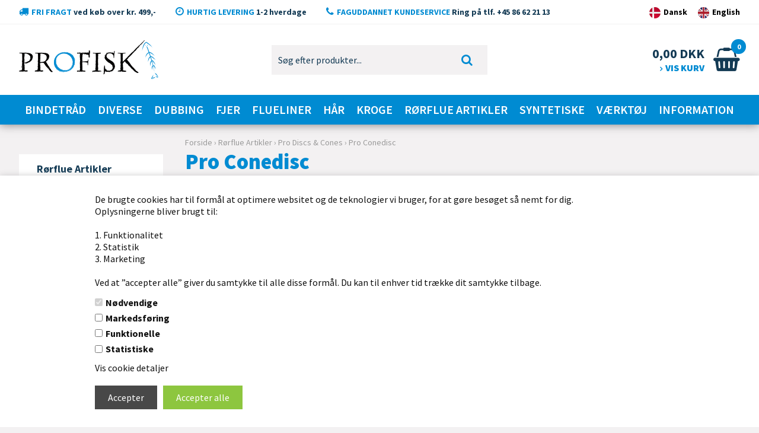

--- FILE ---
content_type: text/html; Charset=UTF-8
request_url: https://www.profisk.dk/shop/pro-conedisc-1536c1.html
body_size: 28489
content:
<!DOCTYPE html>
<html lang='da' class="webshop-html" xmlns:fb="http://ogp.me/ns/fb#">
<head>
<title>Pro Conedisc</title>
    <meta http-equiv="Content-Type" content="text/html;charset=UTF-8" />
    <meta name="generator" content="DanDomain Webshop" />
    <link rel="canonical" href="https://www.profisk.dk/shop/pro-conedisc-1536c1.html"/>
    <meta property="og:title" content="Pro Conedisc"/>
    <meta property="og:url" content="https://www.profisk.dk/shop/pro-conedisc-1536c1.html"/>
    <meta property="og:image" content="https://www.profisk.dk/images/groups/40/1040_m.jpg"/>
    <meta http-equiv="Page-Enter" content="blendTrans(Duration=0)">
    <meta http-equiv="Page-Exit" content="blendTrans(Duration=0)">
    <link href="/shop/frontend/public/css/webshop.css?v=8.117.5220" rel="stylesheet" type="text/css">
    <script type="text/javascript">
        var UsesOwnDoctype = true
        var LanguageID = '26';
        var ReloadBasket = '';
        var MaxBuyMsg = 'Antal må ikke være større end';
        var MinBuyMsg = 'Antal må ikke være mindre end';
        var SelectVarMsg = 'Vælg variant før køb';
        var ProductNumber = '';
        var ProductVariantMasterID = '';
        var Keyword = '';
        var SelectVarTxt = 'Vælg variant';
        var ShowBasketUrl = '/shop/showbasket.html';
        var CurrencyReturnUrl = '/shop/pro-conedisc-1536c1.html';
        var ReqVariantSelect = 'true';
        var EnablePicProtect = false;
        var PicprotectMsg = '(c) Copyright';
        var AddedToBasketMessageTriggered = false;
        var CookiePolicy = {"cookiesRequireConsent":true,"allowTrackingCookies":false,"allowStatisticsCookies":false,"allowFunctionalCookies":false};
        setInterval(function(){SilentAjaxGetRequest(location.href);},900000);
    </script>
    <script type="text/javascript" src="/shop/frontend/public/js/webshop.all.min.js?v=8.117.5220"></script>
    <link rel="alternate" type="application/rss+xml" href="https://www.profisk.dk/shop/pro-conedisc-1536c1.rss">

<link rel="shortcut icon" href="/images/skins/dandodesign/media/favicon.ico" type="image/x-icon">
<script>
  	var ShippingLimit = 500;
	var ShippingLimitActive = true;
	var Currency = 'DKK';
</script>

<meta http-equiv="X-UA-Compatible" content="IE=edge">
<meta name="viewport" content="initial-scale=1.0, maximum-scale=1.0, user-scalable=0">
<script type="text/javascript" src="/images/skins/dandodesign/js/scripts.min.js?1"></script>
<link href="/images/skins/dandodesign/css/styles.min.css?1" rel="stylesheet" type="text/css">
<link href="/images/skins/dandodesign/css/dandodesign.dbsearch.css?v=1" rel="stylesheet" type="text/css">
<script src="/images/skins/dandodesign/js/dandodesign.dbsearch.js?v=1" charset="ISO-8859-1"></script>
<link rel="stylesheet" href="https://maxcdn.bootstrapcdn.com/font-awesome/4.7.0/css/font-awesome.min.css">
<link href="https://fonts.googleapis.com/css?family=Source+Sans+Pro:400,600,700,900&display=swap" rel="stylesheet">

</head>


<body class="webshop-productlist webshop-body">
<style type="text/css">   #CookiePolicy {       background-color: #ffffff;       color: #111111;       left: 0;       width: 100%;       text-align: center;       z-index: 999;   }       #CookiePolicy h1, #CookiePolicy h2, #CookiePolicy h3, #CookiePolicy h4, #CookiePolicy h5  {       color: #111111;   }   #CookiePolicy label  {       color: #111111;   }       #CookiePolicy .Close {       display: block;       text-decoration: none;       font-size: 14px;       height: 20px;       position: absolute;       right: 10px;       top: 0;       width: 20px;       color: #111111;   }       .CookiePolicyCenterText {      margin: 30px auto;      text-align: left;      max-width: 100%;      position: relative;      width: 980px;   }       .CookiePolicyText {      padding-left:10px;   }</style>    <!--googleoff: all-->
<div id="CookiePolicy" class="fixed-bottom"><div class="CookiePolicyCenterText"><div class="CookiePolicyText"><img alt="" height="0" src="https://pxl.host/khxc4zieflpsq0xt87.png" width="0" />De brugte cookies har til formål at optimere websitet og de teknologier vi bruger, for at gøre besøget så nemt for dig.<br />
Oplysningerne bliver brugt til:<br />
<br />
1. Funktionalitet<br />
2. Statistik<br />
3. Marketing<br />
<br />
Ved at ”accepter alle” giver du samtykke til alle disse formål. Du kan til enhver tid trække dit samtykke tilbage.<div class="cookie-policy-consents-container"><div class="cookie-policy-consents-area area-system-cookies"><input type="checkbox" checked disabled/><label>Nødvendige</label></div><div class="cookie-policy-consents-area area-tracking-cookies"><input type="checkbox" id="cookie-policy-consent-tracking" onclick="toggleConsentForCookieType(this)"/><label for="cookie-policy-consent-tracking">Markedsføring</label></div><div class="cookie-policy-consents-area area-functional-cookies"><input type="checkbox" id="cookie-policy-consent-functional" onclick="toggleConsentForCookieType(this)"/><label for="cookie-policy-consent-functional">Funktionelle</label></div><div class="cookie-policy-consents-area area-statistics-cookies"><input type="checkbox" id="cookie-policy-consent-statistics" onclick="toggleConsentForCookieType(this)"/><label for="cookie-policy-consent-statistics">Statistiske</label></div></div><div class="cookie-policy-details-link-container"><a href="#" onclick="toggleCookiePolicyDetails()">Vis cookie detaljer</a></div><div class="cookie-policy-details-container"><div class="rtable rtable--4cols"><div style="order:1;" class="rtable-cell rtable-header-cell">Cookie</div><div style="order:2;" class="rtable-cell cookie-policy-details-globally-mapped cookie-policy-details-thirdparty cookie-policy-details-column-name">_GRECAPTCHA</div><div style="order:3;" class="rtable-cell cookie-policy-details-globally-mapped cookie-policy-details-column-name">ASPSESSIONID*</div><div style="order:4;" class="rtable-cell cookie-policy-details-globally-mapped cookie-policy-details-column-name">basketIdentifier</div><div style="order:5;" class="rtable-cell cookie-policy-details-globally-mapped cookie-policy-details-column-name">DanDomainWebShop5Favorites</div><div style="order:6;" class="rtable-cell cookie-policy-details-globally-mapped cookie-policy-details-column-name">DDCookiePolicy</div><div style="order:7;" class="rtable-cell cookie-policy-details-globally-mapped cookie-policy-details-column-name">DDCookiePolicy-consent-functional</div><div style="order:8;" class="rtable-cell cookie-policy-details-globally-mapped cookie-policy-details-column-name">DDCookiePolicy-consent-statistics</div><div style="order:9;" class="rtable-cell cookie-policy-details-globally-mapped cookie-policy-details-column-name">DDCookiePolicy-consent-tracking</div><div style="order:10;" class="rtable-cell cookie-policy-details-globally-mapped cookie-policy-details-column-name">DDCookiePolicyDialog</div><div style="order:11;" class="rtable-cell cookie-policy-details-globally-mapped cookie-policy-details-column-name cookie-policy-details-exists-on-client">SharedSessionId</div><div style="order:12;" class="rtable-cell cookie-policy-details-globally-mapped cookie-policy-details-column-name">shop6TipBotFilterRandomStringValue</div><div style="order:13;" class="rtable-cell cookie-policy-details-globally-mapped cookie-policy-details-column-name">shopReviewRandomStringValue</div><div style="order:14;" class="rtable-cell cookie-policy-details-globally-mapped cookie-policy-details-column-name">shopShowBasketSendMailRandomStringValue</div><div style="order:15;" class="rtable-cell cookie-policy-details-globally-mapped cookie-policy-details-thirdparty cookie-policy-details-column-name">_ga*</div><div style="order:16;" class="rtable-cell cookie-policy-details-globally-mapped cookie-policy-details-thirdparty cookie-policy-details-column-name">_gat_gtag_UA(Viabill)</div><div style="order:17;" class="rtable-cell cookie-policy-details-globally-mapped cookie-policy-details-thirdparty cookie-policy-details-column-name">GPS</div><div style="order:18;" class="rtable-cell cookie-policy-details-globally-mapped cookie-policy-details-thirdparty cookie-policy-details-column-name">VISITOR_INFO1_LIVE</div><div style="order:19;" class="rtable-cell cookie-policy-details-globally-mapped cookie-policy-details-thirdparty cookie-policy-details-column-name">YSC</div><div style="order:1;" class="rtable-cell rtable-header-cell">Kategori</div><div style="order:2;" class="rtable-cell cookie-policy-details-globally-mapped cookie-policy-details-thirdparty cookie-policy-details-column-category">Nødvendige</div><div style="order:3;" class="rtable-cell cookie-policy-details-globally-mapped cookie-policy-details-column-category">Nødvendige</div><div style="order:4;" class="rtable-cell cookie-policy-details-globally-mapped cookie-policy-details-column-category">Nødvendige</div><div style="order:5;" class="rtable-cell cookie-policy-details-globally-mapped cookie-policy-details-column-category">Nødvendige</div><div style="order:6;" class="rtable-cell cookie-policy-details-globally-mapped cookie-policy-details-column-category">Nødvendige</div><div style="order:7;" class="rtable-cell cookie-policy-details-globally-mapped cookie-policy-details-column-category">Nødvendige</div><div style="order:8;" class="rtable-cell cookie-policy-details-globally-mapped cookie-policy-details-column-category">Nødvendige</div><div style="order:9;" class="rtable-cell cookie-policy-details-globally-mapped cookie-policy-details-column-category">Nødvendige</div><div style="order:10;" class="rtable-cell cookie-policy-details-globally-mapped cookie-policy-details-column-category">Nødvendige</div><div style="order:11;" class="rtable-cell cookie-policy-details-globally-mapped cookie-policy-details-column-category cookie-policy-details-exists-on-client">Nødvendige</div><div style="order:12;" class="rtable-cell cookie-policy-details-globally-mapped cookie-policy-details-column-category">Nødvendige</div><div style="order:13;" class="rtable-cell cookie-policy-details-globally-mapped cookie-policy-details-column-category">Nødvendige</div><div style="order:14;" class="rtable-cell cookie-policy-details-globally-mapped cookie-policy-details-column-category">Nødvendige</div><div style="order:15;" class="rtable-cell cookie-policy-details-globally-mapped cookie-policy-details-thirdparty cookie-policy-details-column-category">Markedsføring</div><div style="order:16;" class="rtable-cell cookie-policy-details-globally-mapped cookie-policy-details-thirdparty cookie-policy-details-column-category">Markedsføring</div><div style="order:17;" class="rtable-cell cookie-policy-details-globally-mapped cookie-policy-details-thirdparty cookie-policy-details-column-category">Markedsføring</div><div style="order:18;" class="rtable-cell cookie-policy-details-globally-mapped cookie-policy-details-thirdparty cookie-policy-details-column-category">Markedsføring</div><div style="order:19;" class="rtable-cell cookie-policy-details-globally-mapped cookie-policy-details-thirdparty cookie-policy-details-column-category">Markedsføring</div><div style="order:1;" class="rtable-cell rtable-header-cell">Beskrivelse</div><div style="order:2;" class="rtable-cell cookie-policy-details-globally-mapped cookie-policy-details-thirdparty cookie-policy-details-column-description">Bruges til Google ReCaptcha<div class="cookie-policy-third-party-details-container">Google LLC</div></div><div style="order:3;" class="rtable-cell cookie-policy-details-globally-mapped cookie-policy-details-column-description">Bruges til at gemme session data</div><div style="order:4;" class="rtable-cell cookie-policy-details-globally-mapped cookie-policy-details-column-description">Bruges til at gemme kurv</div><div style="order:5;" class="rtable-cell cookie-policy-details-globally-mapped cookie-policy-details-column-description">Bruges af funktionen favorit produkter</div><div style="order:6;" class="rtable-cell cookie-policy-details-globally-mapped cookie-policy-details-column-description">Bruges til at gemme cookie samtykke</div><div style="order:7;" class="rtable-cell cookie-policy-details-globally-mapped cookie-policy-details-column-description">Bruges til at gemme cookie samtykke</div><div style="order:8;" class="rtable-cell cookie-policy-details-globally-mapped cookie-policy-details-column-description">Bruges til at gemme cookie samtykke</div><div style="order:9;" class="rtable-cell cookie-policy-details-globally-mapped cookie-policy-details-column-description">Bruges til at gemme cookie samtykke</div><div style="order:10;" class="rtable-cell cookie-policy-details-globally-mapped cookie-policy-details-column-description">Bruges til at gemme cookie samtykke</div><div style="order:11;" class="rtable-cell cookie-policy-details-globally-mapped cookie-policy-details-column-description cookie-policy-details-exists-on-client">Bruges til at gemme session data</div><div style="order:12;" class="rtable-cell cookie-policy-details-globally-mapped cookie-policy-details-column-description">Bruges af funktionen tip en ven</div><div style="order:13;" class="rtable-cell cookie-policy-details-globally-mapped cookie-policy-details-column-description">Bruges af funktionen produkt anmeldelser</div><div style="order:14;" class="rtable-cell cookie-policy-details-globally-mapped cookie-policy-details-column-description">Bruges til send kurven til en ven funktionen</div><div style="order:15;" class="rtable-cell cookie-policy-details-globally-mapped cookie-policy-details-thirdparty cookie-policy-details-column-description">Google analytics bruges til at indsamle statistik om den besøgende<div class="cookie-policy-third-party-details-container">Google LLC</div></div><div style="order:16;" class="rtable-cell cookie-policy-details-globally-mapped cookie-policy-details-thirdparty cookie-policy-details-column-description">Bruges af Google til at tilpasse visning af annoncer<div class="cookie-policy-third-party-details-container">Google LLC</div></div><div style="order:17;" class="rtable-cell cookie-policy-details-globally-mapped cookie-policy-details-thirdparty cookie-policy-details-column-description">Bruges af Youtube til afspilning af video<div class="cookie-policy-third-party-details-container">youtube.com </div></div><div style="order:18;" class="rtable-cell cookie-policy-details-globally-mapped cookie-policy-details-thirdparty cookie-policy-details-column-description">Bruges af Youtube til afspilning af video<div class="cookie-policy-third-party-details-container">youtube.com</div></div><div style="order:19;" class="rtable-cell cookie-policy-details-globally-mapped cookie-policy-details-thirdparty cookie-policy-details-column-description">Bruges af Youtube til afspilning af video<div class="cookie-policy-third-party-details-container">youtube.com</div></div><div style="order:1;" class="rtable-cell rtable-header-cell">Udløb</div><div style="order:2;" class="rtable-cell cookie-policy-details-globally-mapped cookie-policy-details-thirdparty cookie-policy-details-column-expire">182 dage</div><div style="order:3;" class="rtable-cell cookie-policy-details-globally-mapped cookie-policy-details-column-expire">session</div><div style="order:4;" class="rtable-cell cookie-policy-details-globally-mapped cookie-policy-details-column-expire">30 dage</div><div style="order:5;" class="rtable-cell cookie-policy-details-globally-mapped cookie-policy-details-column-expire">365 dage</div><div style="order:6;" class="rtable-cell cookie-policy-details-globally-mapped cookie-policy-details-column-expire">365 dage</div><div style="order:7;" class="rtable-cell cookie-policy-details-globally-mapped cookie-policy-details-column-expire">365 dage</div><div style="order:8;" class="rtable-cell cookie-policy-details-globally-mapped cookie-policy-details-column-expire">365 dage</div><div style="order:9;" class="rtable-cell cookie-policy-details-globally-mapped cookie-policy-details-column-expire">365 dage</div><div style="order:10;" class="rtable-cell cookie-policy-details-globally-mapped cookie-policy-details-column-expire">365 dage</div><div style="order:11;" class="rtable-cell cookie-policy-details-globally-mapped cookie-policy-details-column-expire cookie-policy-details-exists-on-client">365 dage</div><div style="order:12;" class="rtable-cell cookie-policy-details-globally-mapped cookie-policy-details-column-expire">session</div><div style="order:13;" class="rtable-cell cookie-policy-details-globally-mapped cookie-policy-details-column-expire">session</div><div style="order:14;" class="rtable-cell cookie-policy-details-globally-mapped cookie-policy-details-column-expire">session</div><div style="order:15;" class="rtable-cell cookie-policy-details-globally-mapped cookie-policy-details-thirdparty cookie-policy-details-column-expire">730 dage</div><div style="order:16;" class="rtable-cell cookie-policy-details-globally-mapped cookie-policy-details-thirdparty cookie-policy-details-column-expire">1 dage</div><div style="order:17;" class="rtable-cell cookie-policy-details-globally-mapped cookie-policy-details-thirdparty cookie-policy-details-column-expire">1 dage</div><div style="order:18;" class="rtable-cell cookie-policy-details-globally-mapped cookie-policy-details-thirdparty cookie-policy-details-column-expire">180 dage</div><div style="order:19;" class="rtable-cell cookie-policy-details-globally-mapped cookie-policy-details-thirdparty cookie-policy-details-column-expire">session</div></div></div><div class="cookie-policy-accept-buttons-container"><input id="cookie-policy-accept-button" data-accept-text-original="Accepter" data-accept-text-modified="" class="cookie-policy-accept cookie-policy-button" type="button" value="Accepter" onclick="cookiePolicyAccept('dfc388c1d46c221f39592a40472e7bad2b3a36f7')"/><input class="cookie-policy-accept-all cookie-policy-button" type="button" value="Accepter alle" onclick="cookiePolicyAcceptAll('dfc388c1d46c221f39592a40472e7bad2b3a36f7')"/></div></div></div></div>
<!--googleon: all-->
<div class="wrapper">
  <section class="topline">
      <ul>
          <li><i class="fa fa-truck" aria-hidden="true"></i><span>Fri fragt</span> ved køb over kr. 499,-</li>
          <li><i class="fa fa-clock-o" aria-hidden="true"></i><span>Hurtig levering</span> 1-2 hverdage</li>
          <li><i class="fa fa-phone" aria-hidden="true"></i><span>Faguddannet Kundeservice</span> Ring på tlf. +45 86 62 21 13</li>
          <li>
            <a href="https://profisk.dk"><img src="/images/skins/dandodesign/media/DK-flag.png" /><span class="hidden-xs">Dansk</span></a>
            <a href="https://profisk.com"><img src="/images/skins/dandodesign/media/EN-flag.png" /><span class="hidden-xs">English</span></a>
          </li>
      </ul>
  </section>
 <header><section><a href="/"><img border="0" class="WebShopSkinLogo" src="/images/skins/dandodesign/media/logo.png"></a><form ID="Search_Form" method="POST" action="/shop/search-1.html" style="margin:0;"><input type="hidden" name="InitSearch" value="1"><span class="SearchTitle_SearchPage">Søg efter produkter...</span><br><input type="text" name="Keyword" maxlength="50" size="12" class="SearchField_SearchPage" value=""><span class="nbsp">&nbsp;</span><input type="submit" value="Søg" name="Search" class="SubmitButton_SearchPage"><br></form><div id="basket">
<div id="basket-products"><span id="totalproducts">0</span></div>
<div id="basket-price"><b><span id="totalprice">0,00</span> DKK</b><span>Vis kurv</span><i aria-hidden="true" class="fa fa-shopping-basket"></i></div>
<div class="basketdropdown"></div><span class="hidden" id="totalshipping"></span></div>
<div id="resbasket"><i aria-hidden="true" class="fa fa-shopping-basket"></i><span>0</span></div>
<div id="resmenu"><i aria-hidden="true" class="fa fa-bars"></i></div>
</section></header>
  <nav><div id="ProductmenuContainer_DIV" class="ProductmenuContainer_DIV"><span class="Heading_Productmenu Heading_ProductMenu">Produkter<br></span><style type="text/css">.ProductMenu_MenuItemBold{font-weight:bold;}</style><ul id="ProductMenu_List"><li class="RootCategory_Productmenu has-dropdown"><a href="/shop/bindetraad-1200s1.html" class="CategoryLink0_Productmenu Deactiv_Productmenu Deactiv_ProductMenu" title="Bindetråd"><span class="ProductMenu_MenuItemBold">Bindetråd</span></a><ul class="dropdown"><li class="SubCategory1_Productmenu"><a href="/shop/benecchi-10-0-1201c1.html" class="CategoryLink1_Productmenu Deactiv_Productmenu Deactiv_ProductMenu" title="Benecchi 10/0">Benecchi 10/0</a></li><li class="SubCategory1_Productmenu"><a href="/shop/benecchi-12-0-1202c1.html" class="CategoryLink1_Productmenu Deactiv_Productmenu Deactiv_ProductMenu" title="Benecchi 12/0">Benecchi 12/0</a></li><li class="SubCategory1_Productmenu"><a href="/shop/spiderweb-16-0-1203c1.html" class="CategoryLink1_Productmenu Deactiv_Productmenu Deactiv_ProductMenu" title="Spiderweb 16/0">Spiderweb 16/0</a></li><li class="SubCategory1_Productmenu"><a href="/shop/tying-thread-1209c1.html" class="CategoryLink1_Productmenu Deactiv_Productmenu Deactiv_ProductMenu" title="Tying thread">Tying thread</a></li><li class="SubCategory1_Productmenu"><a href="/shop/ultra-gsp-thread-1204c1.html" class="CategoryLink1_Productmenu Deactiv_Productmenu Deactiv_ProductMenu" title="Ultra GSP Thread">Ultra GSP Thread</a></li><li class="SubCategory1_Productmenu"><a href="/shop/uni-thread-6-0-1205c1.html" class="CategoryLink1_Productmenu Deactiv_Productmenu Deactiv_ProductMenu" title="Uni-Thread 6/0">Uni-Thread 6/0</a></li><li class="SubCategory1_Productmenu"><a href="/shop/uni-thread-8-0-1206c1.html" class="CategoryLink1_Productmenu Deactiv_Productmenu Deactiv_ProductMenu" title="Uni-Thread 8/0">Uni-Thread 8/0</a></li><li class="SubCategory1_Productmenu"><a href="/shop/utc-monofil-clear-1207c1.html" class="CategoryLink1_Productmenu Deactiv_Productmenu Deactiv_ProductMenu" title="UTC Monofil Clear Thread">UTC Monofil Clear Thread</a></li><li class="SubCategory1_Productmenu"><a href="/shop/utc-thread-140d-1208c1.html" class="CategoryLink1_Productmenu Deactiv_Productmenu Deactiv_ProductMenu" title="UTC Thread 140D">UTC Thread 140D</a></li><li class="SubCategory1_Productmenu"><a href="/shop/veevus-bindetraad-14-1210c1.html" class="CategoryLink1_Productmenu Deactiv_Productmenu Deactiv_ProductMenu" title="Veevus Bindetråd 14/0">Veevus Bindetråd 14/0</a></li><li class="SubCategory1_Productmenu"><a href="/shop/veevus-g-p-1211c1.html" class="CategoryLink1_Productmenu Deactiv_Productmenu Deactiv_ProductMenu" title="Veevus G.P.S.">Veevus G.P.S.</a></li><li class="SubCategory1_Productmenu"><a href="/shop/veevus-mono-thread-1212c1.html" class="CategoryLink1_Productmenu Deactiv_Productmenu Deactiv_ProductMenu" title="Veevus Mono Thread">Veevus Mono Thread</a></li><li class="SubCategory1_Productmenu has-dropdown"><a href="/shop/semperfli-bindetraad-1897s1.html" class="CategoryLink1_Productmenu Deactiv_Productmenu Deactiv_ProductMenu" title="Semperfli Bindetråd"><span class="ProductMenu_MenuItemBold">Semperfli Bindetråd</span></a><ul class="dropdown"><li class="SubCategory2_Productmenu"><a href="/shop/semperfli-nano-silk-1925c1.html" class="CategoryLink2_Productmenu Deactiv_Productmenu Deactiv_ProductMenu" title="Semperfli Nano Silk 20D">Semperfli Nano Silk 20D</a></li><li class="SubCategory2_Productmenu"><a href="/shop/semperfli-nano-silk-1926c1.html" class="CategoryLink2_Productmenu Deactiv_Productmenu Deactiv_ProductMenu" title="Semperfli Nano Silk 30D">Semperfli Nano Silk 30D</a></li><li class="SubCategory2_Productmenu"><a href="/shop/semperfli-nano-silk-1927c1.html" class="CategoryLink2_Productmenu Deactiv_Productmenu Deactiv_ProductMenu" title="Semperfli Nano Silk 50D">Semperfli Nano Silk 50D</a></li><li class="SubCategory2_Productmenu"><a href="/shop/semperfli-waxed-thread-1931c1.html" class="CategoryLink2_Productmenu Deactiv_Productmenu Deactiv_ProductMenu" title="Semperfli Waxed Thread 12/0">Semperfli Waxed Thread 12/0</a></li><li class="SubCategory2_Productmenu"><a href="/shop/semperfli-waxed-thread-1923c1.html" class="CategoryLink2_Productmenu Deactiv_Productmenu Deactiv_ProductMenu" title="Semperfli Waxed Thread 6/0">Semperfli Waxed Thread 6/0</a></li><li class="SubCategory2_Productmenu"><a href="/shop/semperfli-waxed-thread-1924c1.html" class="CategoryLink2_Productmenu Deactiv_Productmenu Deactiv_ProductMenu" title="Semperfli Waxed Thread 8/0">Semperfli Waxed Thread 8/0</a></li></ul></li></ul></li><li class="RootCategory_Productmenu has-dropdown"><a href="/shop/diverse-1563s1.html" class="CategoryLink0_Productmenu Deactiv_Productmenu Deactiv_ProductMenu" title="Diverse"><span class="ProductMenu_MenuItemBold">Diverse</span></a><ul class="dropdown"><li class="SubCategory1_Productmenu"><a href="/shop/boeger-1595c1.html" class="CategoryLink1_Productmenu Deactiv_Productmenu Deactiv_ProductMenu" title="Bøger">Bøger</a></li><li class="SubCategory1_Productmenu has-dropdown"><a href="/shop/cyclops-coneheads-oejne-1671s1.html" class="CategoryLink1_Productmenu Deactiv_Productmenu Deactiv_ProductMenu" title="Cyclops, coneheads & øjne"><span class="ProductMenu_MenuItemBold">Cyclops, coneheads & øjne</span></a><ul class="dropdown"><li class="SubCategory2_Productmenu"><a href="/shop/brass-monster-cone-1672c1.html" class="CategoryLink2_Productmenu Deactiv_Productmenu Deactiv_ProductMenu" title="Brass Monster Cone">Brass Monster Cone</a></li><li class="SubCategory2_Productmenu"><a href="/shop/conehead-1684c1.html" class="CategoryLink2_Productmenu Deactiv_Productmenu Deactiv_ProductMenu" title="Conehead">Conehead</a></li><li class="SubCategory2_Productmenu"><a href="/shop/conehead-1673c1.html" class="CategoryLink2_Productmenu Deactiv_Productmenu Deactiv_ProductMenu" title="Conehead">Conehead</a></li><li class="SubCategory2_Productmenu"><a href="/shop/cyclops-eyes-goldheads-1674c1.html" class="CategoryLink2_Productmenu Deactiv_Productmenu Deactiv_ProductMenu" title="Cyclops Eyes/Goldheads">Cyclops Eyes/Goldheads</a></li><li class="SubCategory2_Productmenu"><a href="/shop/deer-creek-glo-1885c1.html" class="CategoryLink2_Productmenu Deactiv_Productmenu Deactiv_ProductMenu" title="Deer Creek Glo Zombie Eyes.">Deer Creek Glo Zombie Eyes.</a></li><li class="SubCategory2_Productmenu"><a href="/shop/dragon-eyes-1877c1.html" class="CategoryLink2_Productmenu Deactiv_Productmenu Deactiv_ProductMenu" title="Dragon Eyes">Dragon Eyes</a></li><li class="SubCategory2_Productmenu"><a href="/shop/easy-shrimp-eyes-1875c1.html" class="CategoryLink2_Productmenu Deactiv_Productmenu Deactiv_ProductMenu" title="Easy Shrimp Eyes & Legs">Easy Shrimp Eyes & Legs</a></li><li class="SubCategory2_Productmenu"><a href="/shop/fish-mask-1675c1.html" class="CategoryLink2_Productmenu Deactiv_Productmenu Deactiv_ProductMenu" title="Fish Mask">Fish Mask</a></li><li class="SubCategory2_Productmenu"><a href="/shop/flat-eyes-1676c1.html" class="CategoryLink2_Productmenu Deactiv_Productmenu Deactiv_ProductMenu" title="Flat Eyes">Flat Eyes</a></li><li class="SubCategory2_Productmenu"><a href="/shop/futurefly-brass-beads-1883c1.html" class="CategoryLink2_Productmenu Deactiv_Productmenu Deactiv_ProductMenu" title="FutureFly Brass Beads">FutureFly Brass Beads</a></li><li class="SubCategory2_Productmenu"><a href="/shop/futurefly-tungsten-bead-1882c1.html" class="CategoryLink2_Productmenu Deactiv_Productmenu Deactiv_ProductMenu" title="Futurefly Tungsten Bead">Futurefly Tungsten Bead</a></li><li class="SubCategory2_Productmenu"><a href="/shop/kuglekaedeoejne-1677c1.html" class="CategoryLink2_Productmenu Deactiv_Productmenu Deactiv_ProductMenu" title="Kuglekædeøjne">Kuglekædeøjne</a></li><li class="SubCategory2_Productmenu"><a href="/shop/living-eyes-1678c1.html" class="CategoryLink2_Productmenu Deactiv_Productmenu Deactiv_ProductMenu" title="Living Eyes">Living Eyes</a></li><li class="SubCategory2_Productmenu"><a href="/shop/mirage-eyes-1679c1.html" class="CategoryLink2_Productmenu Deactiv_Productmenu Deactiv_ProductMenu" title="Mirage Eyes">Mirage Eyes</a></li><li class="SubCategory2_Productmenu"><a href="/shop/mono-nymph-eyes-1680c1.html" class="CategoryLink2_Productmenu Deactiv_Productmenu Deactiv_ProductMenu" title="Mono Nymph Eyes">Mono Nymph Eyes</a></li><li class="SubCategory2_Productmenu"><a href="/shop/pro-3d-eyes-1681c1.html" class="CategoryLink2_Productmenu Deactiv_Productmenu Deactiv_ProductMenu" title="Pro 3D Eyes">Pro 3D Eyes</a></li><li class="SubCategory2_Productmenu"><a href="/shop/pro-cone-1682c1.html" class="CategoryLink2_Productmenu Deactiv_Productmenu Deactiv_ProductMenu" title="Pro Cone">Pro Cone</a></li><li class="SubCategory2_Productmenu"><a href="/shop/pro-flexi-eyes-1887c1.html" class="CategoryLink2_Productmenu Deactiv_Productmenu Deactiv_ProductMenu" title="Pro Flexi Eyes ">Pro Flexi Eyes </a></li><li class="SubCategory2_Productmenu"><a href="/shop/pro-junglecock-1685c1.html" class="CategoryLink2_Productmenu Deactiv_Productmenu Deactiv_ProductMenu" title="Pro Junglecock">Pro Junglecock</a></li><li class="SubCategory2_Productmenu"><a href="/shop/pro-softhead-1686c1.html" class="CategoryLink2_Productmenu Deactiv_Productmenu Deactiv_ProductMenu" title="Pro SoftHead.">Pro SoftHead.</a></li><li class="SubCategory2_Productmenu"><a href="/shop/pupil-eyes-1687c1.html" class="CategoryLink2_Productmenu Deactiv_Productmenu Deactiv_ProductMenu" title="Pupil Eyes">Pupil Eyes</a></li><li class="SubCategory2_Productmenu"><a href="/shop/real-eyes-1688c1.html" class="CategoryLink2_Productmenu Deactiv_Productmenu Deactiv_ProductMenu" title="Real Eyes">Real Eyes</a></li><li class="SubCategory2_Productmenu"><a href="/shop/shrimp-eyes-1689c1.html" class="CategoryLink2_Productmenu Deactiv_Productmenu Deactiv_ProductMenu" title="Shrimp Eyes">Shrimp Eyes</a></li><li class="SubCategory2_Productmenu"><a href="/shop/soft-molded-3d-1690c1.html" class="CategoryLink2_Productmenu Deactiv_Productmenu Deactiv_ProductMenu" title="Soft Molded 3D eyes">Soft Molded 3D eyes</a></li><li class="SubCategory2_Productmenu"><a href="/shop/softcones-1691c1.html" class="CategoryLink2_Productmenu Deactiv_Productmenu Deactiv_ProductMenu" title="Softcones">Softcones</a></li><li class="SubCategory2_Productmenu"><a href="/shop/tungsten-cyclops-1692c1.html" class="CategoryLink2_Productmenu Deactiv_Productmenu Deactiv_ProductMenu" title="Tungsten Cyclops">Tungsten Cyclops</a></li><li class="SubCategory2_Productmenu"><a href="/shop/twin-eyes-1693c1.html" class="CategoryLink2_Productmenu Deactiv_Productmenu Deactiv_ProductMenu" title="Twin Eyes">Twin Eyes</a></li><li class="SubCategory2_Productmenu"><a href="/shop/brass-beads-1939c1.html" class="CategoryLink2_Productmenu Deactiv_Productmenu Deactiv_ProductMenu" title="Brass Beads">Brass Beads</a></li></ul></li><li class="SubCategory1_Productmenu"><a href="/shop/film-1658c1.html" class="CategoryLink1_Productmenu Deactiv_Productmenu Deactiv_ProductMenu" title="Film">Film</a></li><li class="SubCategory1_Productmenu"><a href="/shop/fluehjul-1598c1.html" class="CategoryLink1_Productmenu Deactiv_Productmenu Deactiv_ProductMenu" title="Fluehjul">Fluehjul</a></li><li class="SubCategory1_Productmenu"><a href="/shop/fluer-1659c1.html" class="CategoryLink1_Productmenu Deactiv_Productmenu Deactiv_ProductMenu" title="Fluer">Fluer</a></li><li class="SubCategory1_Productmenu has-dropdown"><a href="/shop/lak-m-m-1694s1.html" class="CategoryLink1_Productmenu Deactiv_Productmenu Deactiv_ProductMenu" title="Lak m.m."><span class="ProductMenu_MenuItemBold">Lak m.m.</span></a><ul class="dropdown"><li class="SubCategory2_Productmenu"><a href="/shop/epoxy-1695c1.html" class="CategoryLink2_Productmenu Deactiv_Productmenu Deactiv_ProductMenu" title="Epoxy">Epoxy</a></li><li class="SubCategory2_Productmenu"><a href="/shop/fly-tite-1696c1.html" class="CategoryLink2_Productmenu Deactiv_Productmenu Deactiv_ProductMenu" title="Fly Tite">Fly Tite</a></li><li class="SubCategory2_Productmenu"><a href="/shop/superlim-1697c1.html" class="CategoryLink2_Productmenu Deactiv_Productmenu Deactiv_ProductMenu" title="Superlim">Superlim</a></li><li class="SubCategory2_Productmenu"><a href="/shop/uv-lim-1698c1.html" class="CategoryLink2_Productmenu Deactiv_Productmenu Deactiv_ProductMenu" title="UV Lim">UV Lim</a></li><li class="SubCategory2_Productmenu"><a href="/shop/varnish-1699c1.html" class="CategoryLink2_Productmenu Deactiv_Productmenu Deactiv_ProductMenu" title="Varnish">Varnish</a></li><li class="SubCategory2_Productmenu"><a href="/shop/wax-1700c1.html" class="CategoryLink2_Productmenu Deactiv_Productmenu Deactiv_ProductMenu" title="Wax">Wax</a></li></ul></li><li class="SubCategory1_Productmenu has-dropdown"><a href="/shop/poppers-foam-1701s1.html" class="CategoryLink1_Productmenu Deactiv_Productmenu Deactiv_ProductMenu" title="Poppers & Foam"><span class="ProductMenu_MenuItemBold">Poppers & Foam</span></a><ul class="dropdown"><li class="SubCategory2_Productmenu"><a href="/shop/booby-eyes-1702c1.html" class="CategoryLink2_Productmenu Deactiv_Productmenu Deactiv_ProductMenu" title="Booby Eyes">Booby Eyes</a></li><li class="SubCategory2_Productmenu"><a href="/shop/cam-sigler-popping-1703c1.html" class="CategoryLink2_Productmenu Deactiv_Productmenu Deactiv_ProductMenu" title="Cam Sigler Popping Heads">Cam Sigler Popping Heads</a></li><li class="SubCategory2_Productmenu"><a href="/shop/dc-dodger-heads-1704c1.html" class="CategoryLink2_Productmenu Deactiv_Productmenu Deactiv_ProductMenu" title="DC Dodger Heads XL">DC Dodger Heads XL</a></li><li class="SubCategory2_Productmenu"><a href="/shop/double-barrel-poppers-1876c1.html" class="CategoryLink2_Productmenu Deactiv_Productmenu Deactiv_ProductMenu" title="Double Barrel Poppers.">Double Barrel Poppers.</a></li><li class="SubCategory2_Productmenu"><a href="/shop/fly-foam-1705c1.html" class="CategoryLink2_Productmenu Deactiv_Productmenu Deactiv_ProductMenu" title="Fly Foam">Fly Foam</a></li><li class="SubCategory2_Productmenu"><a href="/shop/foam-cylinders-1706c1.html" class="CategoryLink2_Productmenu Deactiv_Productmenu Deactiv_ProductMenu" title="Foam Cylinders">Foam Cylinders</a></li><li class="SubCategory2_Productmenu"><a href="/shop/foam-poppers-1707c1.html" class="CategoryLink2_Productmenu Deactiv_Productmenu Deactiv_ProductMenu" title="Foam Poppers">Foam Poppers</a></li><li class="SubCategory2_Productmenu"><a href="/shop/frog-poppers-1708c1.html" class="CategoryLink2_Productmenu Deactiv_Productmenu Deactiv_ProductMenu" title="Frog Poppers">Frog Poppers</a></li><li class="SubCategory2_Productmenu"><a href="/shop/hi-viz-ant-bodies-1709c1.html" class="CategoryLink2_Productmenu Deactiv_Productmenu Deactiv_ProductMenu" title="Hi-Viz Ant Bodies">Hi-Viz Ant Bodies</a></li><li class="SubCategory2_Productmenu"><a href="/shop/mini-me-poppers-1710c1.html" class="CategoryLink2_Productmenu Deactiv_Productmenu Deactiv_ProductMenu" title="Mini-me poppers">Mini-me poppers</a></li><li class="SubCategory2_Productmenu"><a href="/shop/mouse-poppers-1711c1.html" class="CategoryLink2_Productmenu Deactiv_Productmenu Deactiv_ProductMenu" title="Mouse Poppers">Mouse Poppers</a></li><li class="SubCategory2_Productmenu"><a href="/shop/pencil-poppers-1712c1.html" class="CategoryLink2_Productmenu Deactiv_Productmenu Deactiv_ProductMenu" title="Pencil Poppers">Pencil Poppers</a></li><li class="SubCategory2_Productmenu"><a href="/shop/perfect-popper-1713c1.html" class="CategoryLink2_Productmenu Deactiv_Productmenu Deactiv_ProductMenu" title="Perfect Popper">Perfect Popper</a></li><li class="SubCategory2_Productmenu"><a href="/shop/saltwater-popper-1874c1.html" class="CategoryLink2_Productmenu Deactiv_Productmenu Deactiv_ProductMenu" title="Saltwater Popper">Saltwater Popper</a></li><li class="SubCategory2_Productmenu"><a href="/shop/skum-cylinder-1714c1.html" class="CategoryLink2_Productmenu Deactiv_Productmenu Deactiv_ProductMenu" title="Skum cylinder.">Skum cylinder.</a></li><li class="SubCategory2_Productmenu"><a href="/shop/skumblokke-1715c1.html" class="CategoryLink2_Productmenu Deactiv_Productmenu Deactiv_ProductMenu" title="Skumblokke">Skumblokke</a></li><li class="SubCategory2_Productmenu"><a href="/shop/tapered-popper-1716c1.html" class="CategoryLink2_Productmenu Deactiv_Productmenu Deactiv_ProductMenu" title="Tapered Popper">Tapered Popper</a></li><li class="SubCategory2_Productmenu"><a href="/shop/wapsi-fly-foam-1717c1.html" class="CategoryLink2_Productmenu Deactiv_Productmenu Deactiv_ProductMenu" title="Wapsi Fly Foam">Wapsi Fly Foam</a></li></ul></li><li class="SubCategory1_Productmenu has-dropdown"><a href="/shop/tilbehoer-1733s1.html" class="CategoryLink1_Productmenu Deactiv_Productmenu Deactiv_ProductMenu" title="Tilbehør"><span class="ProductMenu_MenuItemBold">Tilbehør</span></a><ul class="dropdown"><li class="SubCategory2_Productmenu"><a href="/shop/flueaesker-1734c1.html" class="CategoryLink2_Productmenu Deactiv_Productmenu Deactiv_ProductMenu" title="Flueæsker">Flueæsker</a></li><li class="SubCategory2_Productmenu"><a href="/shop/fly-lipps-1735c1.html" class="CategoryLink2_Productmenu Deactiv_Productmenu Deactiv_ProductMenu" title="Fly Lipps">Fly Lipps</a></li><li class="SubCategory2_Productmenu"><a href="/shop/fly-rattler-1736c1.html" class="CategoryLink2_Productmenu Deactiv_Productmenu Deactiv_ProductMenu" title="Fly Rattler">Fly Rattler</a></li><li class="SubCategory2_Productmenu has-dropdown"><a href="/shop/forfangsmateriale-1878s1.html" class="CategoryLink2_Productmenu Deactiv_Productmenu Deactiv_ProductMenu" title="Forfangsmateriale "><span class="ProductMenu_MenuItemBold">Forfangsmateriale </span></a><ul class="dropdown"><li class="SubCategory3_Productmenu"><a href="/shop/fluorocarbon-1880c1.html" class="CategoryLink3_Productmenu Deactiv_Productmenu Deactiv_ProductMenu" title="Fluorocarbon ">Fluorocarbon </a></li><li class="SubCategory3_Productmenu"><a href="/shop/wire-1899c1.html" class="CategoryLink3_Productmenu Deactiv_Productmenu Deactiv_ProductMenu" title="Wire">Wire</a></li></ul></li><li class="SubCategory2_Productmenu"><a href="/shop/leader-clipper-1737c1.html" class="CategoryLink2_Productmenu Deactiv_Productmenu Deactiv_ProductMenu" title="Leader clipper">Leader clipper</a></li><li class="SubCategory2_Productmenu"><a href="/shop/linekurv-1886c1.html" class="CategoryLink2_Productmenu Deactiv_Productmenu Deactiv_ProductMenu" title="Linekurv">Linekurv</a></li><li class="SubCategory2_Productmenu"><a href="/shop/loon-kemikalier-1884c1.html" class="CategoryLink2_Productmenu Deactiv_Productmenu Deactiv_ProductMenu" title="Loon Kemikalier">Loon Kemikalier</a></li><li class="SubCategory2_Productmenu"><a href="/shop/magic-head-1738c1.html" class="CategoryLink2_Productmenu Deactiv_Productmenu Deactiv_ProductMenu" title="Magic Head">Magic Head</a></li><li class="SubCategory2_Productmenu"><a href="/shop/mustad-fastach-clip-1879c1.html" class="CategoryLink2_Productmenu Deactiv_Productmenu Deactiv_ProductMenu" title="Mustad Fastach Clip">Mustad Fastach Clip</a></li><li class="SubCategory2_Productmenu"><a href="/shop/prisma-marker-1739c1.html" class="CategoryLink2_Productmenu Deactiv_Productmenu Deactiv_ProductMenu" title="Prisma Marker">Prisma Marker</a></li><li class="SubCategory2_Productmenu"><a href="/shop/tmc-ceramic-hook-1740c1.html" class="CategoryLink2_Productmenu Deactiv_Productmenu Deactiv_ProductMenu" title="TMC Ceramic Hook Hone">TMC Ceramic Hook Hone</a></li></ul></li><li class="SubCategory1_Productmenu has-dropdown"><a href="/shop/tinsel-floss-1741s1.html" class="CategoryLink1_Productmenu Deactiv_Productmenu Deactiv_ProductMenu" title="Tinsel - Floss"><span class="ProductMenu_MenuItemBold">Tinsel - Floss</span></a><ul class="dropdown"><li class="SubCategory2_Productmenu"><a href="/shop/dual-tinsel-1742c1.html" class="CategoryLink2_Productmenu Deactiv_Productmenu Deactiv_ProductMenu" title="Dual Tinsel">Dual Tinsel</a></li><li class="SubCategory2_Productmenu"><a href="/shop/flashback-tinsel-1743c1.html" class="CategoryLink2_Productmenu Deactiv_Productmenu Deactiv_ProductMenu" title="Flashback Tinsel">Flashback Tinsel</a></li><li class="SubCategory2_Productmenu"><a href="/shop/flat-holographic-tinsel-1744c1.html" class="CategoryLink2_Productmenu Deactiv_Productmenu Deactiv_ProductMenu" title="Flat Holographic tinsel">Flat Holographic tinsel</a></li><li class="SubCategory2_Productmenu"><a href="/shop/flat-polytinsel-1745c1.html" class="CategoryLink2_Productmenu Deactiv_Productmenu Deactiv_ProductMenu" title="Flat polytinsel">Flat polytinsel</a></li><li class="SubCategory2_Productmenu"><a href="/shop/flatbraid-2-mm-1746c1.html" class="CategoryLink2_Productmenu Deactiv_Productmenu Deactiv_ProductMenu" title="Flatbraid 2 mm">Flatbraid 2 mm</a></li><li class="SubCategory2_Productmenu"><a href="/shop/flatbraid-5mm-1747c1.html" class="CategoryLink2_Productmenu Deactiv_Productmenu Deactiv_ProductMenu" title="Flatbraid 5mm">Flatbraid 5mm</a></li><li class="SubCategory2_Productmenu"><a href="/shop/lagartun-oval-metal-1748c1.html" class="CategoryLink2_Productmenu Deactiv_Productmenu Deactiv_ProductMenu" title="Lagartun Oval Metal Tinsel">Lagartun Oval Metal Tinsel</a></li><li class="SubCategory2_Productmenu"><a href="/shop/micro-floss-1749c1.html" class="CategoryLink2_Productmenu Deactiv_Productmenu Deactiv_ProductMenu" title="Micro Floss">Micro Floss</a></li><li class="SubCategory2_Productmenu"><a href="/shop/mini-flatbraid-1750c1.html" class="CategoryLink2_Productmenu Deactiv_Productmenu Deactiv_ProductMenu" title="Mini Flatbraid">Mini Flatbraid</a></li><li class="SubCategory2_Productmenu"><a href="/shop/mirage-tinsel-1751c1.html" class="CategoryLink2_Productmenu Deactiv_Productmenu Deactiv_ProductMenu" title="Mirage Tinsel">Mirage Tinsel</a></li><li class="SubCategory2_Productmenu"><a href="/shop/silkfloss-lagartun-1752c1.html" class="CategoryLink2_Productmenu Deactiv_Productmenu Deactiv_ProductMenu" title="Silkfloss Lagartun">Silkfloss Lagartun</a></li><li class="SubCategory2_Productmenu"><a href="/shop/standard-floss-1753c1.html" class="CategoryLink2_Productmenu Deactiv_Productmenu Deactiv_ProductMenu" title="Standard Floss">Standard Floss</a></li><li class="SubCategory2_Productmenu"><a href="/shop/utc-tinsel-1754c1.html" class="CategoryLink2_Productmenu Deactiv_Productmenu Deactiv_ProductMenu" title="UTC Tinsel">UTC Tinsel</a></li><li class="SubCategory2_Productmenu"><a href="/shop/veevus-holo-tinsel-1755c1.html" class="CategoryLink2_Productmenu Deactiv_Productmenu Deactiv_ProductMenu" title="Veevus Holo Tinsel">Veevus Holo Tinsel</a></li><li class="SubCategory2_Productmenu"><a href="/shop/veevus-oval-tinsel-1756c1.html" class="CategoryLink2_Productmenu Deactiv_Productmenu Deactiv_ProductMenu" title="Veevus Oval Tinsel">Veevus Oval Tinsel</a></li><li class="SubCategory2_Productmenu"><a href="/shop/semperfli-micro-metal-1912c1.html" class="CategoryLink2_Productmenu Deactiv_Productmenu Deactiv_ProductMenu" title="SemperFli Micro Metal">SemperFli Micro Metal</a></li></ul></li><li class="SubCategory1_Productmenu has-dropdown"><a href="/shop/vaegtbelastning-1757s1.html" class="CategoryLink1_Productmenu Deactiv_Productmenu Deactiv_ProductMenu" title="Vægtbelastning"><span class="ProductMenu_MenuItemBold">Vægtbelastning</span></a><ul class="dropdown"><li class="SubCategory2_Productmenu"><a href="/shop/lead-nonlead-wire-1758c1.html" class="CategoryLink2_Productmenu Deactiv_Productmenu Deactiv_ProductMenu" title="Lead/Nonlead Wire">Lead/Nonlead Wire</a></li><li class="SubCategory2_Productmenu"><a href="/shop/leadtape-1759c1.html" class="CategoryLink2_Productmenu Deactiv_Productmenu Deactiv_ProductMenu" title="Leadtape">Leadtape</a></li><li class="SubCategory2_Productmenu"><a href="/shop/utc-ultra-wire-1881c1.html" class="CategoryLink2_Productmenu Deactiv_Productmenu Deactiv_ProductMenu" title="UTC Ultra Wire">UTC Ultra Wire</a></li></ul></li></ul></li><li class="RootCategory_Productmenu has-dropdown"><a href="/shop/dubbing-1213s1.html" class="CategoryLink0_Productmenu Deactiv_Productmenu Deactiv_ProductMenu" title="Dubbing"><span class="ProductMenu_MenuItemBold">Dubbing</span></a><ul class="dropdown"><li class="SubCategory1_Productmenu"><a href="/shop/angora-goat-dub-1214c1.html" class="CategoryLink1_Productmenu Deactiv_Productmenu Deactiv_ProductMenu" title="Angora Goat Dub">Angora Goat Dub</a></li><li class="SubCategory1_Productmenu"><a href="/shop/awesome-possum-dub-1215c1.html" class="CategoryLink1_Productmenu Deactiv_Productmenu Deactiv_ProductMenu" title="Awesome Possum Dub">Awesome Possum Dub</a></li><li class="SubCategory1_Productmenu"><a href="/shop/cdc-1216c1.html" class="CategoryLink1_Productmenu Deactiv_Productmenu Deactiv_ProductMenu" title="CDC">CDC</a></li><li class="SubCategory1_Productmenu"><a href="/shop/futurefly-ultra-mix-1655c1.html" class="CategoryLink1_Productmenu Deactiv_Productmenu Deactiv_ProductMenu" title="FutureFly Ultra Mix">FutureFly Ultra Mix</a></li><li class="SubCategory1_Productmenu"><a href="/shop/gliss-n-dub-1217c1.html" class="CategoryLink1_Productmenu Deactiv_Productmenu Deactiv_ProductMenu" title="Gliss N' Dub">Gliss N' Dub</a></li><li class="SubCategory1_Productmenu"><a href="/shop/hare-dub-1218c1.html" class="CategoryLink1_Productmenu Deactiv_Productmenu Deactiv_ProductMenu" title="Hare Dub">Hare Dub</a></li><li class="SubCategory1_Productmenu"><a href="/shop/ice-dub-1219c1.html" class="CategoryLink1_Productmenu Deactiv_Productmenu Deactiv_ProductMenu" title="ICE Dub">ICE Dub</a></li><li class="SubCategory1_Productmenu"><a href="/shop/pro-angel-dub-1220c1.html" class="CategoryLink1_Productmenu Deactiv_Productmenu Deactiv_ProductMenu" title="Pro Angel Dub">Pro Angel Dub</a></li><li class="SubCategory1_Productmenu"><a href="/shop/pro-salmo-supreme-1221c1.html" class="CategoryLink1_Productmenu Deactiv_Productmenu Deactiv_ProductMenu" title="Pro Salmo Supreme Dub">Pro Salmo Supreme Dub</a></li><li class="SubCategory1_Productmenu"><a href="/shop/senyos-laser-dub-1222c1.html" class="CategoryLink1_Productmenu Deactiv_Productmenu Deactiv_ProductMenu" title="Senyo´s Laser Dub">Senyo´s Laser Dub</a></li><li class="SubCategory1_Productmenu"><a href="/shop/senyos-fusion-dub-1583c1.html" class="CategoryLink1_Productmenu Deactiv_Productmenu Deactiv_ProductMenu" title="Senyo's Fusion Dub ">Senyo's Fusion Dub </a></li><li class="SubCategory1_Productmenu"><a href="/shop/slf-saltwater-1223c1.html" class="CategoryLink1_Productmenu Deactiv_Productmenu Deactiv_ProductMenu" title="SLF Saltwater">SLF Saltwater</a></li><li class="SubCategory1_Productmenu"><a href="/shop/stf-dub-1224c1.html" class="CategoryLink1_Productmenu Deactiv_Productmenu Deactiv_ProductMenu" title="STF Dub">STF Dub</a></li><li class="SubCategory1_Productmenu"><a href="/shop/saeluld-1225c1.html" class="CategoryLink1_Productmenu Deactiv_Productmenu Deactiv_ProductMenu" title="Sæluld">Sæluld</a></li><li class="SubCategory1_Productmenu"><a href="/shop/woolly-sparkle-dub-1226c1.html" class="CategoryLink1_Productmenu Deactiv_Productmenu Deactiv_ProductMenu" title="Woolly Sparkle Dub">Woolly Sparkle Dub</a></li><li class="SubCategory1_Productmenu"><a href="/shop/semperfli-ice-dub-1922c1.html" class="CategoryLink1_Productmenu Deactiv_Productmenu Deactiv_ProductMenu" title="Semperfli Ice Dub">Semperfli Ice Dub</a></li><li class="SubCategory1_Productmenu"><a href="/shop/semperfli-kapok-dubbing-1913c1.html" class="CategoryLink1_Productmenu Deactiv_Productmenu Deactiv_ProductMenu" title="Semperfli Kapok Dubbing">Semperfli Kapok Dubbing</a></li><li class="SubCategory1_Productmenu"><a href="/shop/semperfli-nymph-dub-1910c1.html" class="CategoryLink1_Productmenu Deactiv_Productmenu Deactiv_ProductMenu" title="Semperfli Nymph Dub">Semperfli Nymph Dub</a></li></ul></li><li class="RootCategory_Productmenu has-dropdown"><a href="/shop/fjer-1227s1.html" class="CategoryLink0_Productmenu Deactiv_Productmenu Deactiv_ProductMenu" title="Fjer"><span class="ProductMenu_MenuItemBold">Fjer</span></a><ul class="dropdown"><li class="SubCategory1_Productmenu"><a href="/shop/agerhoene-1228c1.html" class="CategoryLink1_Productmenu Deactiv_Productmenu Deactiv_ProductMenu" title="Agerhøne">Agerhøne</a></li><li class="SubCategory1_Productmenu has-dropdown"><a href="/shop/andefjer-1229s1.html" class="CategoryLink1_Productmenu Deactiv_Productmenu Deactiv_ProductMenu" title="Andefjer"><span class="ProductMenu_MenuItemBold">Andefjer</span></a><ul class="dropdown"><li class="SubCategory2_Productmenu"><a href="/shop/bronze-mallard-1230c1.html" class="CategoryLink2_Productmenu Deactiv_Productmenu Deactiv_ProductMenu" title="Bronze Mallard">Bronze Mallard</a></li><li class="SubCategory2_Productmenu"><a href="/shop/c-d-c-1231c1.html" class="CategoryLink2_Productmenu Deactiv_Productmenu Deactiv_ProductMenu" title="C.D.C. Super Select 50">C.D.C. Super Select 50</a></li><li class="SubCategory2_Productmenu"><a href="/shop/cul-de-canard-1232c1.html" class="CategoryLink2_Productmenu Deactiv_Productmenu Deactiv_ProductMenu" title="Cul De Canard CDC, 1 gr. poser">Cul De Canard CDC, 1 gr. poser</a></li><li class="SubCategory2_Productmenu"><a href="/shop/cul-de-canard-1233c1.html" class="CategoryLink2_Productmenu Deactiv_Productmenu Deactiv_ProductMenu" title="Cul De Canard Selected">Cul De Canard Selected</a></li><li class="SubCategory2_Productmenu"><a href="/shop/grey-mallard-flank-1234c1.html" class="CategoryLink2_Productmenu Deactiv_Productmenu Deactiv_ProductMenu" title="Grey Mallard flank">Grey Mallard flank</a></li><li class="SubCategory2_Productmenu"><a href="/shop/grey-mallard-selected-1235c1.html" class="CategoryLink2_Productmenu Deactiv_Productmenu Deactiv_ProductMenu" title="Grey Mallard Selected">Grey Mallard Selected</a></li><li class="SubCategory2_Productmenu"><a href="/shop/teal-flank-1236c1.html" class="CategoryLink2_Productmenu Deactiv_Productmenu Deactiv_ProductMenu" title="Teal Flank">Teal Flank</a></li><li class="SubCategory2_Productmenu"><a href="/shop/premium-cdc-1940c1.html" class="CategoryLink2_Productmenu Deactiv_Productmenu Deactiv_ProductMenu" title="Premium CDC">Premium CDC</a></li></ul></li><li class="SubCategory1_Productmenu"><a href="/shop/coq-de-leon-1237c1.html" class="CategoryLink1_Productmenu Deactiv_Productmenu Deactiv_ProductMenu" title="Coq De León - Pardofjer">Coq De León - Pardofjer</a></li><li class="SubCategory1_Productmenu"><a href="/shop/emu-1238c1.html" class="CategoryLink1_Productmenu Deactiv_Productmenu Deactiv_ProductMenu" title="Emu">Emu</a></li><li class="SubCategory1_Productmenu has-dropdown"><a href="/shop/fasan-1239s1.html" class="CategoryLink1_Productmenu Deactiv_Productmenu Deactiv_ProductMenu" title="Fasan"><span class="ProductMenu_MenuItemBold">Fasan</span></a><ul class="dropdown"><li class="SubCategory2_Productmenu"><a href="/shop/fasankok-centerhalefjer-1240c1.html" class="CategoryLink2_Productmenu Deactiv_Productmenu Deactiv_ProductMenu" title="Fasankok Centerhalefjer">Fasankok Centerhalefjer</a></li><li class="SubCategory2_Productmenu"><a href="/shop/fasankok-halsfjer-1243c1.html" class="CategoryLink2_Productmenu Deactiv_Productmenu Deactiv_ProductMenu" title="Fasankok halsfjer">Fasankok halsfjer</a></li><li class="SubCategory2_Productmenu"><a href="/shop/fasankok-rumpefjer-1241c1.html" class="CategoryLink2_Productmenu Deactiv_Productmenu Deactiv_ProductMenu" title="Fasankok rumpefjer">Fasankok rumpefjer</a></li><li class="SubCategory2_Productmenu"><a href="/shop/fasankok-skind-1244c1.html" class="CategoryLink2_Productmenu Deactiv_Productmenu Deactiv_ProductMenu" title="Fasankok skind">Fasankok skind</a></li></ul></li><li class="SubCategory1_Productmenu"><a href="/shop/fasan-kina-1242c1.html" class="CategoryLink1_Productmenu Deactiv_Productmenu Deactiv_ProductMenu" title="Fasan Kina">Fasan Kina</a></li><li class="SubCategory1_Productmenu"><a href="/shop/goose-biots-1245c1.html" class="CategoryLink1_Productmenu Deactiv_Productmenu Deactiv_ProductMenu" title="Goose Biots">Goose Biots</a></li><li class="SubCategory1_Productmenu has-dropdown"><a href="/shop/guldfasan-1247s1.html" class="CategoryLink1_Productmenu Deactiv_Productmenu Deactiv_ProductMenu" title="Guldfasan"><span class="ProductMenu_MenuItemBold">Guldfasan</span></a><ul class="dropdown"><li class="SubCategory2_Productmenu"><a href="/shop/guldfasan-hoved-1249c1.html" class="CategoryLink2_Productmenu Deactiv_Productmenu Deactiv_ProductMenu" title="Guldfasan Hoved">Guldfasan Hoved</a></li><li class="SubCategory2_Productmenu"><a href="/shop/guldfasan-kropsskind-1250c1.html" class="CategoryLink2_Productmenu Deactiv_Productmenu Deactiv_ProductMenu" title="Guldfasan Kropsskind">Guldfasan Kropsskind</a></li><li class="SubCategory2_Productmenu"><a href="/shop/guldfasan-tippet-1251c1.html" class="CategoryLink2_Productmenu Deactiv_Productmenu Deactiv_ProductMenu" title="Guldfasan Tippet">Guldfasan Tippet</a></li></ul></li><li class="SubCategory1_Productmenu has-dropdown"><a href="/shop/hackler-1252s1.html" class="CategoryLink1_Productmenu Deactiv_Productmenu Deactiv_ProductMenu" title="Hackler"><span class="ProductMenu_MenuItemBold">Hackler</span></a><ul class="dropdown"><li class="SubCategory2_Productmenu"><a href="/shop/82-patch-cockhackles-1253c1.html" class="CategoryLink2_Productmenu Deactiv_Productmenu Deactiv_ProductMenu" title="82 Patch Cockhackles">82 Patch Cockhackles</a></li><li class="SubCategory2_Productmenu"><a href="/shop/badger-hackles-1254c1.html" class="CategoryLink2_Productmenu Deactiv_Productmenu Deactiv_ProductMenu" title="Badger Hackles">Badger Hackles</a></li><li class="SubCategory2_Productmenu"><a href="/shop/hanehackler-grizzly-1255c1.html" class="CategoryLink2_Productmenu Deactiv_Productmenu Deactiv_ProductMenu" title="Hanehackler Grizzly">Hanehackler Grizzly</a></li><li class="SubCategory2_Productmenu"><a href="/shop/hanehackler-paa-snor-1256c1.html" class="CategoryLink2_Productmenu Deactiv_Productmenu Deactiv_ProductMenu" title="Hanehackler på snor.">Hanehackler på snor.</a></li><li class="SubCategory2_Productmenu"><a href="/shop/schlappenfjer-1257c1.html" class="CategoryLink2_Productmenu Deactiv_Productmenu Deactiv_ProductMenu" title="Schlappenfjer">Schlappenfjer</a></li><li class="SubCategory2_Productmenu"><a href="/shop/strung-rooster-saddles-1258c1.html" class="CategoryLink2_Productmenu Deactiv_Productmenu Deactiv_ProductMenu" title="Strung Rooster Saddles">Strung Rooster Saddles</a></li><li class="SubCategory2_Productmenu"><a href="/shop/whiting-feathermaster-1259c1.html" class="CategoryLink2_Productmenu Deactiv_Productmenu Deactiv_ProductMenu" title="Whiting/Feathermaster Schlappen fjer">Whiting/Feathermaster Schlappen fjer</a></li><li class="SubCategory2_Productmenu"><span class="ProductMenu_Category_Icon_Container Productmenu_Category_Icon_Container"><a href="/shop/whiting-bugger-pack-1941c1.html" class="CategoryLink2_Productmenu Deactiv_Productmenu Deactiv_ProductMenu"><img src="/images/dealerweb-cms-38d69b28-efd5-48f6-896c-61ca8f767996.jpg" loading="lazy" width="1024" height="683" border="0" align="middle" class="ProductMenu_Category_Icon Productmenu_Category_Icon" alt="Whiting Bugger Pack"></a>&nbsp;</span><a href="/shop/whiting-bugger-pack-1941c1.html" class="CategoryLink2_Productmenu Deactiv_Productmenu Deactiv_ProductMenu" title="Whiting Bugger Pack">Whiting Bugger Pack</a></li></ul></li><li class="SubCategory1_Productmenu"><a href="/shop/kalkun-1260c1.html" class="CategoryLink1_Productmenu Deactiv_Productmenu Deactiv_ProductMenu" title="Kalkun">Kalkun</a></li><li class="SubCategory1_Productmenu has-dropdown"><a href="/shop/marabou-1261s1.html" class="CategoryLink1_Productmenu Deactiv_Productmenu Deactiv_ProductMenu" title="Marabou"><span class="ProductMenu_MenuItemBold">Marabou</span></a><ul class="dropdown"><li class="SubCategory2_Productmenu"><a href="/shop/blood-quill-marabou-1265c1.html" class="CategoryLink2_Productmenu Deactiv_Productmenu Deactiv_ProductMenu" title="Blood Quill Marabou">Blood Quill Marabou</a></li><li class="SubCategory2_Productmenu"><a href="/shop/grizzly-marabou-1262c1.html" class="CategoryLink2_Productmenu Deactiv_Productmenu Deactiv_ProductMenu" title="Grizzly Marabou">Grizzly Marabou</a></li><li class="SubCategory2_Productmenu"><a href="/shop/marabou-1263c1.html" class="CategoryLink2_Productmenu Deactiv_Productmenu Deactiv_ProductMenu" title="Marabou">Marabou</a></li><li class="SubCategory2_Productmenu"><a href="/shop/mini-marabou-1264c1.html" class="CategoryLink2_Productmenu Deactiv_Productmenu Deactiv_ProductMenu" title="Mini Marabou">Mini Marabou</a></li><li class="SubCategory2_Productmenu"><a href="/shop/wooly-bugger-marabou-1574c1.html" class="CategoryLink2_Productmenu Deactiv_Productmenu Deactiv_ProductMenu" title="Wooly Bugger Marabou">Wooly Bugger Marabou</a></li></ul></li><li class="SubCategory1_Productmenu"><a href="/shop/metz-soft-hackle-1246c1.html" class="CategoryLink1_Productmenu Deactiv_Productmenu Deactiv_ProductMenu" title="Metz Soft Hackle">Metz Soft Hackle</a></li><li class="SubCategory1_Productmenu has-dropdown"><a href="/shop/nakker-og-sadler-1266s1.html" class="CategoryLink1_Productmenu Deactiv_Productmenu Deactiv_ProductMenu" title="Nakker og Sadler"><span class="ProductMenu_MenuItemBold">Nakker og Sadler</span></a><ul class="dropdown"><li class="SubCategory2_Productmenu"><a href="/shop/amherst-fasan-1267c1.html" class="CategoryLink2_Productmenu Deactiv_Productmenu Deactiv_ProductMenu" title="Amherst Fasan">Amherst Fasan</a></li><li class="SubCategory2_Productmenu"><a href="/shop/futurefly-american-hen-1654c1.html" class="CategoryLink2_Productmenu Deactiv_Productmenu Deactiv_ProductMenu" title="FutureFly American Hen Saddle">FutureFly American Hen Saddle</a></li><li class="SubCategory2_Productmenu"><a href="/shop/futurefly-signature-hen-1653c1.html" class="CategoryLink2_Productmenu Deactiv_Productmenu Deactiv_ProductMenu" title="FutureFly Signature Hen Saddle">FutureFly Signature Hen Saddle</a></li><li class="SubCategory2_Productmenu"><a href="/shop/hanesadler-ftm-1268c1.html" class="CategoryLink2_Productmenu Deactiv_Productmenu Deactiv_ProductMenu" title="Hanesadler FTM">Hanesadler FTM</a></li><li class="SubCategory2_Productmenu"><a href="/shop/keough-cock-saddles-1270c1.html" class="CategoryLink2_Productmenu Deactiv_Productmenu Deactiv_ProductMenu" title="Keough Cock Saddles">Keough Cock Saddles</a></li><li class="SubCategory2_Productmenu"><a href="/shop/keough-dryfly-cape-1271c1.html" class="CategoryLink2_Productmenu Deactiv_Productmenu Deactiv_ProductMenu" title="Keough Dryfly cape">Keough Dryfly cape</a></li><li class="SubCategory2_Productmenu"><a href="/shop/keough-hoene-sadel-1272c1.html" class="CategoryLink2_Productmenu Deactiv_Productmenu Deactiv_ProductMenu" title="Keough Høne sadel, hvid (farvet)">Keough Høne sadel, hvid (farvet)</a></li><li class="SubCategory2_Productmenu"><a href="/shop/keough-saddles-1269c1.html" class="CategoryLink2_Productmenu Deactiv_Productmenu Deactiv_ProductMenu" title="Keough Saddles">Keough Saddles</a></li><li class="SubCategory2_Productmenu"><a href="/shop/keough-saltwater-grizzly-1664c1.html" class="CategoryLink2_Productmenu Deactiv_Productmenu Deactiv_ProductMenu" title="Keough Saltwater Grizzly">Keough Saltwater Grizzly</a></li><li class="SubCategory2_Productmenu"><a href="/shop/kinesiske-hanenakker-1273c1.html" class="CategoryLink2_Productmenu Deactiv_Productmenu Deactiv_ProductMenu" title="Kinesiske hanenakker">Kinesiske hanenakker</a></li><li class="SubCategory2_Productmenu"><a href="/shop/streamer-rooster-necks-1274c1.html" class="CategoryLink2_Productmenu Deactiv_Productmenu Deactiv_ProductMenu" title="Streamer Rooster Necks Kina">Streamer Rooster Necks Kina</a></li><li class="SubCategory2_Productmenu"><a href="/shop/us-cocksaddles-1275c1.html" class="CategoryLink2_Productmenu Deactiv_Productmenu Deactiv_ProductMenu" title="US Cocksaddles">US Cocksaddles</a></li><li class="SubCategory2_Productmenu has-dropdown"><a href="/shop/whiting-1284s1.html" class="CategoryLink2_Productmenu Deactiv_Productmenu Deactiv_ProductMenu" title="Whiting"><span class="ProductMenu_MenuItemBold">Whiting</span></a><ul class="dropdown"><li class="SubCategory3_Productmenu"><a href="/shop/whiting-american-rooster-1600c1.html" class="CategoryLink3_Productmenu Deactiv_Productmenu Deactiv_ProductMenu" title="Whiting American Rooster Capes">Whiting American Rooster Capes</a></li><li class="SubCategory3_Productmenu"><a href="/shop/whiting-american-rooster-1599c1.html" class="CategoryLink3_Productmenu Deactiv_Productmenu Deactiv_ProductMenu" title="Whiting American Rooster Saddle.">Whiting American Rooster Saddle.</a></li><li class="SubCategory3_Productmenu"><a href="/shop/whiting-bird-fur-1594c1.html" class="CategoryLink3_Productmenu Deactiv_Productmenu Deactiv_ProductMenu" title="Whiting Bird Fur">Whiting Bird Fur</a></li><li class="SubCategory3_Productmenu"><a href="/shop/whiting-coq-de-1285c1.html" class="CategoryLink3_Productmenu Deactiv_Productmenu Deactiv_ProductMenu" title="Whiting Coq De Leon Hanenakke">Whiting Coq De Leon Hanenakke</a></li><li class="SubCategory3_Productmenu"><a href="/shop/whiting-coq-de-1576c1.html" class="CategoryLink3_Productmenu Deactiv_Productmenu Deactiv_ProductMenu" title="Whiting Coq De Leon Hen SH/C ">Whiting Coq De Leon Hen SH/C </a></li><li class="SubCategory3_Productmenu"><a href="/shop/whiting-fly-tiers-1292c1.html" class="CategoryLink3_Productmenu Deactiv_Productmenu Deactiv_ProductMenu" title="Whiting fly tier's variety pack">Whiting fly tier's variety pack</a></li><li class="SubCategory3_Productmenu"><a href="/shop/whiting-pro-grade-1590c1.html" class="CategoryLink3_Productmenu Deactiv_Productmenu Deactiv_ProductMenu" title="Whiting Pro Grade Saddle">Whiting Pro Grade Saddle</a></li><li class="SubCategory3_Productmenu"><a href="/shop/whiting-rooster-dry-1286c1.html" class="CategoryLink3_Productmenu Deactiv_Productmenu Deactiv_ProductMenu" title="Whiting Rooster Dry Fly Cape Pro Grade">Whiting Rooster Dry Fly Cape Pro Grade</a></li><li class="SubCategory3_Productmenu"><a href="/shop/whiting-rooster-spey-1287c1.html" class="CategoryLink3_Productmenu Deactiv_Productmenu Deactiv_ProductMenu" title="Whiting Rooster Spey Hackle Cape">Whiting Rooster Spey Hackle Cape</a></li><li class="SubCategory3_Productmenu"><a href="/shop/whiting-rooster-spey-1288c1.html" class="CategoryLink3_Productmenu Deactiv_Productmenu Deactiv_ProductMenu" title="Whiting Rooster Spey Saddle">Whiting Rooster Spey Saddle</a></li><li class="SubCategory3_Productmenu"><a href="/shop/whiting-spey-hen-1575c1.html" class="CategoryLink3_Productmenu Deactiv_Productmenu Deactiv_ProductMenu" title="Whiting Spey Hen Cape">Whiting Spey Hen Cape</a></li><li class="SubCategory3_Productmenu"><a href="/shop/whiting-super-bou-1666c1.html" class="CategoryLink3_Productmenu Deactiv_Productmenu Deactiv_ProductMenu" title="Whiting Super Bou">Whiting Super Bou</a></li><li class="SubCategory3_Productmenu"><a href="/shop/whiting-feathermaster-1293c1.html" class="CategoryLink3_Productmenu Deactiv_Productmenu Deactiv_ProductMenu" title="Whiting/Feathermaster Rooster SH/C">Whiting/Feathermaster Rooster SH/C</a></li><li class="SubCategory3_Productmenu"><a href="/shop/whiting-feathermaster-1294c1.html" class="CategoryLink3_Productmenu Deactiv_Productmenu Deactiv_ProductMenu" title="Whiting/Feathermaster Schlappen fjer">Whiting/Feathermaster Schlappen fjer</a></li><li class="SubCategory3_Productmenu"><a href="/shop/whiting-fm-hen-1289c1.html" class="CategoryLink3_Productmenu Deactiv_Productmenu Deactiv_ProductMenu" title="Whiting/FM Hen Saddles">Whiting/FM Hen Saddles</a></li><li class="SubCategory3_Productmenu"><a href="/shop/whiting-fm-rooster-1290c1.html" class="CategoryLink3_Productmenu Deactiv_Productmenu Deactiv_ProductMenu" title="Whiting/FM Rooster Capes">Whiting/FM Rooster Capes</a></li><li class="SubCategory3_Productmenu"><a href="/shop/whiting-fm-rooster-1291c1.html" class="CategoryLink3_Productmenu Deactiv_Productmenu Deactiv_ProductMenu" title="Whiting/FM Rooster Saddles">Whiting/FM Rooster Saddles</a></li><li class="SubCategory3_Productmenu"><a href="/shop/whiting-fm-us-1295c1.html" class="CategoryLink3_Productmenu Deactiv_Productmenu Deactiv_ProductMenu" title="Whiting/FM US Badger Saddles.">Whiting/FM US Badger Saddles.</a></li><li class="SubCategory3_Productmenu"><a href="/shop/whiting-4b-hen-1942c1.html" class="CategoryLink3_Productmenu Deactiv_Productmenu Deactiv_ProductMenu" title="Whiting 4B Hen Cape "><img src="/images/dealerweb-cms-cec1e448-cd92-4553-b653-98daf64db129.jpg" loading="lazy" width="1024" height="683" border="0" align="middle" alt="Whiting 4B Hen Cape "></a></li><li class="SubCategory3_Productmenu"><a href="/shop/whiting-american-hen-1902c1.html" class="CategoryLink3_Productmenu Deactiv_Productmenu Deactiv_ProductMenu" title="Whiting American Hen Saddle Black Laced">Whiting American Hen Saddle Black Laced</a></li></ul></li><li class="SubCategory2_Productmenu"><a href="/shop/xl-barred-saddle-1276c1.html" class="CategoryLink2_Productmenu Deactiv_Productmenu Deactiv_ProductMenu" title="XL Barred Saddle">XL Barred Saddle</a></li><li class="SubCategory2_Productmenu"><a href="/shop/ewing-hen-saddles-1919c1.html" class="CategoryLink2_Productmenu Deactiv_Productmenu Deactiv_ProductMenu" title="Ewing Hen Saddles">Ewing Hen Saddles</a></li></ul></li><li class="SubCategory1_Productmenu"><a href="/shop/perlehoene-1277c1.html" class="CategoryLink1_Productmenu Deactiv_Productmenu Deactiv_ProductMenu" title="Perlehøne">Perlehøne</a></li><li class="SubCategory1_Productmenu has-dropdown"><a href="/shop/paafugl-1278s1.html" class="CategoryLink1_Productmenu Deactiv_Productmenu Deactiv_ProductMenu" title="Påfugl"><span class="ProductMenu_MenuItemBold">Påfugl</span></a><ul class="dropdown"><li class="SubCategory2_Productmenu"><a href="/shop/paafugl-herl-1279c1.html" class="CategoryLink2_Productmenu Deactiv_Productmenu Deactiv_ProductMenu" title="Påfugl herl">Påfugl herl</a></li><li class="SubCategory2_Productmenu"><a href="/shop/paafugl-svaerfjer-1280c1.html" class="CategoryLink2_Productmenu Deactiv_Productmenu Deactiv_ProductMenu" title="Påfugl Sværfjer">Påfugl Sværfjer</a></li><li class="SubCategory2_Productmenu"><a href="/shop/paafugl-oejefjer-1281c1.html" class="CategoryLink2_Productmenu Deactiv_Productmenu Deactiv_ProductMenu" title="Påfugl øjefjer">Påfugl øjefjer</a></li></ul></li><li class="SubCategory1_Productmenu"><a href="/shop/rype-1282c1.html" class="CategoryLink1_Productmenu Deactiv_Productmenu Deactiv_ProductMenu" title="Rype">Rype</a></li><li class="SubCategory1_Productmenu"><a href="/shop/spey-plumes-1283c1.html" class="CategoryLink1_Productmenu Deactiv_Productmenu Deactiv_ProductMenu" title="Spey Plumes">Spey Plumes</a></li><li class="SubCategory1_Productmenu"><a href="/shop/semperfli-goose-biots-1932c1.html" class="CategoryLink1_Productmenu Deactiv_Productmenu Deactiv_ProductMenu" title="Semperfli Goose Biots">Semperfli Goose Biots</a></li></ul></li><li class="RootCategory_Productmenu has-dropdown"><a href="/shop/flueliner-1621s1.html" class="CategoryLink0_Productmenu Deactiv_Productmenu Deactiv_ProductMenu" title="Flueliner"><span class="ProductMenu_MenuItemBold">Flueliner</span></a><ul class="dropdown"><li class="SubCategory1_Productmenu"><a href="/shop/skydeliner-1624c1.html" class="CategoryLink1_Productmenu Deactiv_Productmenu Deactiv_ProductMenu" title="Skydeliner">Skydeliner</a></li><li class="SubCategory1_Productmenu has-dropdown"><a href="/shop/wf-liner-1622s1.html" class="CategoryLink1_Productmenu Deactiv_Productmenu Deactiv_ProductMenu" title="WF-Liner"><span class="ProductMenu_MenuItemBold">WF-Liner</span></a><ul class="dropdown"><li class="SubCategory2_Productmenu"><a href="/shop/scientific-anglers-mastery-1632c1.html" class="CategoryLink2_Productmenu Deactiv_Productmenu Deactiv_ProductMenu" title="Scientific Anglers Mastery SBT">Scientific Anglers Mastery SBT</a></li></ul></li></ul></li><li class="RootCategory_Productmenu has-dropdown"><a href="/shop/haar-1296s1.html" class="CategoryLink0_Productmenu Deactiv_Productmenu Deactiv_ProductMenu" title="Hår"><span class="ProductMenu_MenuItemBold">Hår</span></a><ul class="dropdown"><li class="SubCategory1_Productmenu"><a href="/shop/futurefly-tanuki-1646c1.html" class="CategoryLink1_Productmenu Deactiv_Productmenu Deactiv_ProductMenu" title=" FutureFly Tanuki"> FutureFly Tanuki</a></li><li class="SubCategory1_Productmenu"><a href="/shop/almost-monkey-hair-1297c1.html" class="CategoryLink1_Productmenu Deactiv_Productmenu Deactiv_ProductMenu" title="Almost Monkey Hair">Almost Monkey Hair</a></li><li class="SubCategory1_Productmenu"><a href="/shop/bucktail-1298c1.html" class="CategoryLink1_Productmenu Deactiv_Productmenu Deactiv_ProductMenu" title="Bucktail">Bucktail</a></li><li class="SubCategory1_Productmenu"><a href="/shop/deer-belly-hair-1299c1.html" class="CategoryLink1_Productmenu Deactiv_Productmenu Deactiv_ProductMenu" title="Deer Belly Hair">Deer Belly Hair</a></li><li class="SubCategory1_Productmenu"><a href="/shop/deluxe-hjortehaar-1300c1.html" class="CategoryLink1_Productmenu Deactiv_Productmenu Deactiv_ProductMenu" title="Deluxe Hjortehår">Deluxe Hjortehår</a></li><li class="SubCategory1_Productmenu has-dropdown"><a href="/shop/div-zonker-strips-1301s1.html" class="CategoryLink1_Productmenu Deactiv_Productmenu Deactiv_ProductMenu" title="Div. Zonker Strips"><span class="ProductMenu_MenuItemBold">Div. Zonker Strips</span></a><ul class="dropdown"><li class="SubCategory2_Productmenu"><a href="/shop/bunnybou-strips-3-1302c1.html" class="CategoryLink2_Productmenu Deactiv_Productmenu Deactiv_ProductMenu" title="Bunnybou Strips 3 mm">Bunnybou Strips 3 mm</a></li><li class="SubCategory2_Productmenu"><a href="/shop/finn-raccoon-zonker-1303c1.html" class="CategoryLink2_Productmenu Deactiv_Productmenu Deactiv_ProductMenu" title="Finn Raccoon Zonker">Finn Raccoon Zonker</a></li><li class="SubCategory2_Productmenu"><a href="/shop/magnum-zonker-strips-1304c1.html" class="CategoryLink2_Productmenu Deactiv_Productmenu Deactiv_ProductMenu" title="Magnum Zonker Strips 6 mm.">Magnum Zonker Strips 6 mm.</a></li><li class="SubCategory2_Productmenu"><a href="/shop/micro-mink-zonker-1305c1.html" class="CategoryLink2_Productmenu Deactiv_Productmenu Deactiv_ProductMenu" title="Micro Mink Zonker">Micro Mink Zonker</a></li><li class="SubCategory2_Productmenu"><a href="/shop/micro-pulsator-strips-1306c1.html" class="CategoryLink2_Productmenu Deactiv_Productmenu Deactiv_ProductMenu" title="Micro Pulsator Strips">Micro Pulsator Strips</a></li><li class="SubCategory2_Productmenu"><a href="/shop/pro-rabbit-1307c1.html" class="CategoryLink2_Productmenu Deactiv_Productmenu Deactiv_ProductMenu" title="Pro Rabbit">Pro Rabbit</a></li><li class="SubCategory2_Productmenu"><a href="/shop/rabbit-zonker-strips-1308c1.html" class="CategoryLink2_Productmenu Deactiv_Productmenu Deactiv_ProductMenu" title="Rabbit Zonker Strips 3 mm">Rabbit Zonker Strips 3 mm</a></li><li class="SubCategory2_Productmenu"><a href="/shop/squirrel-strips-1309c1.html" class="CategoryLink2_Productmenu Deactiv_Productmenu Deactiv_ProductMenu" title="Squirrel Strips">Squirrel Strips</a></li><li class="SubCategory2_Productmenu"><a href="/shop/zonker-strips-s-cut-1310c1.html" class="CategoryLink2_Productmenu Deactiv_Productmenu Deactiv_ProductMenu" title="Zonker Strips S-cut 2 mm">Zonker Strips S-cut 2 mm</a></li></ul></li><li class="SubCategory1_Productmenu"><a href="/shop/egernhale-1311c1.html" class="CategoryLink1_Productmenu Deactiv_Productmenu Deactiv_ProductMenu" title="Egernhale">Egernhale</a></li><li class="SubCategory1_Productmenu"><a href="/shop/elkhair-1312c1.html" class="CategoryLink1_Productmenu Deactiv_Productmenu Deactiv_ProductMenu" title="Elkhair">Elkhair</a></li><li class="SubCategory1_Productmenu"><a href="/shop/finn-raccoon-body-1313c1.html" class="CategoryLink1_Productmenu Deactiv_Productmenu Deactiv_ProductMenu" title="Finn Raccoon Body">Finn Raccoon Body</a></li><li class="SubCategory1_Productmenu"><a href="/shop/futurefly-american-opossum-1644c1.html" class="CategoryLink1_Productmenu Deactiv_Productmenu Deactiv_ProductMenu" title="FutureFly American Opossum">FutureFly American Opossum</a></li><li class="SubCategory1_Productmenu"><a href="/shop/futurefly-nutria-1645c1.html" class="CategoryLink1_Productmenu Deactiv_Productmenu Deactiv_ProductMenu" title="FutureFly Nutria">FutureFly Nutria</a></li><li class="SubCategory1_Productmenu"><a href="/shop/futurefly-wild-boar-1656c1.html" class="CategoryLink1_Productmenu Deactiv_Productmenu Deactiv_ProductMenu" title="FutureFly Wild Boar">FutureFly Wild Boar</a></li><li class="SubCategory1_Productmenu"><a href="/shop/ged-1314c1.html" class="CategoryLink1_Productmenu Deactiv_Productmenu Deactiv_ProductMenu" title="Ged">Ged</a></li><li class="SubCategory1_Productmenu"><a href="/shop/graevling-1315c1.html" class="CategoryLink1_Productmenu Deactiv_Productmenu Deactiv_ProductMenu" title="Grævling">Grævling</a></li><li class="SubCategory1_Productmenu"><a href="/shop/graaraev-kropshaar-1316c1.html" class="CategoryLink1_Productmenu Deactiv_Productmenu Deactiv_ProductMenu" title="Gråræv kropshår">Gråræv kropshår</a></li><li class="SubCategory1_Productmenu"><a href="/shop/hare-1317c1.html" class="CategoryLink1_Productmenu Deactiv_Productmenu Deactiv_ProductMenu" title="Hare">Hare</a></li><li class="SubCategory1_Productmenu"><a href="/shop/hjortehaar-1318c1.html" class="CategoryLink1_Productmenu Deactiv_Productmenu Deactiv_ProductMenu" title="Hjortehår">Hjortehår</a></li><li class="SubCategory1_Productmenu"><a href="/shop/icelandic-sheep-hair-1319c1.html" class="CategoryLink1_Productmenu Deactiv_Productmenu Deactiv_ProductMenu" title="Icelandic Sheep Hair">Icelandic Sheep Hair</a></li><li class="SubCategory1_Productmenu"><a href="/shop/isbjoern-1320c1.html" class="CategoryLink1_Productmenu Deactiv_Productmenu Deactiv_ProductMenu" title="Isbjørn">Isbjørn</a></li><li class="SubCategory1_Productmenu"><a href="/shop/kalv-kropshaar-1321c1.html" class="CategoryLink1_Productmenu Deactiv_Productmenu Deactiv_ProductMenu" title="Kalv kropshår">Kalv kropshår</a></li><li class="SubCategory1_Productmenu"><a href="/shop/kalvehale-1322c1.html" class="CategoryLink1_Productmenu Deactiv_Productmenu Deactiv_ProductMenu" title="Kalvehale">Kalvehale</a></li><li class="SubCategory1_Productmenu"><a href="/shop/marble-fox-furmaster-1323c1.html" class="CategoryLink1_Productmenu Deactiv_Productmenu Deactiv_ProductMenu" title="Marble Fox Furmaster">Marble Fox Furmaster</a></li><li class="SubCategory1_Productmenu"><a href="/shop/moose-mane-1324c1.html" class="CategoryLink1_Productmenu Deactiv_Productmenu Deactiv_ProductMenu" title="Moose Mane">Moose Mane</a></li><li class="SubCategory1_Productmenu"><a href="/shop/muldvarpeskind-1325c1.html" class="CategoryLink1_Productmenu Deactiv_Productmenu Deactiv_ProductMenu" title="Muldvarpeskind">Muldvarpeskind</a></li><li class="SubCategory1_Productmenu"><a href="/shop/polarraev-hale-1326c1.html" class="CategoryLink1_Productmenu Deactiv_Productmenu Deactiv_ProductMenu" title="Polarræv hale">Polarræv hale</a></li><li class="SubCategory1_Productmenu"><a href="/shop/pro-american-opossum-1327c1.html" class="CategoryLink1_Productmenu Deactiv_Productmenu Deactiv_ProductMenu" title="Pro American Opossum">Pro American Opossum</a></li><li class="SubCategory1_Productmenu"><a href="/shop/pro-finn-racoon-1328c1.html" class="CategoryLink1_Productmenu Deactiv_Productmenu Deactiv_ProductMenu" title="Pro Finn Racoon">Pro Finn Racoon</a></li><li class="SubCategory1_Productmenu"><a href="/shop/pro-marble-fox-1329c1.html" class="CategoryLink1_Productmenu Deactiv_Productmenu Deactiv_ProductMenu" title="Pro Marble Fox">Pro Marble Fox</a></li><li class="SubCategory1_Productmenu"><a href="/shop/rams-sculpin-wool-1330c1.html" class="CategoryLink1_Productmenu Deactiv_Productmenu Deactiv_ProductMenu" title="Rams/Sculpin Wool">Rams/Sculpin Wool</a></li><li class="SubCategory1_Productmenu"><a href="/shop/roed-raev-hale-1331c1.html" class="CategoryLink1_Productmenu Deactiv_Productmenu Deactiv_ProductMenu" title="Rød ræv hale">Rød ræv hale</a></li><li class="SubCategory1_Productmenu"><a href="/shop/streamer-hair-1332c1.html" class="CategoryLink1_Productmenu Deactiv_Productmenu Deactiv_ProductMenu" title="Streamer Hair">Streamer Hair</a></li><li class="SubCategory1_Productmenu"><a href="/shop/soelvraev-hale-1333c1.html" class="CategoryLink1_Productmenu Deactiv_Productmenu Deactiv_ProductMenu" title="Sølvræv hale">Sølvræv hale</a></li><li class="SubCategory1_Productmenu"><a href="/shop/tanuki-kropshaar-1334c1.html" class="CategoryLink1_Productmenu Deactiv_Productmenu Deactiv_ProductMenu" title="Tanuki Kropshår">Tanuki Kropshår</a></li><li class="SubCategory1_Productmenu"><a href="/shop/vaskebjoern-kropsskind-1335c1.html" class="CategoryLink1_Productmenu Deactiv_Productmenu Deactiv_ProductMenu" title="Vaskebjørn Kropsskind">Vaskebjørn Kropsskind</a></li><li class="SubCategory1_Productmenu"><a href="/shop/futurefly-american-ondatra-1918c1.html" class="CategoryLink1_Productmenu Deactiv_Productmenu Deactiv_ProductMenu" title="FutureFly American Ondatra">FutureFly American Ondatra</a></li><li class="SubCategory1_Productmenu"><a href="/shop/nayat-hair-1917c1.html" class="CategoryLink1_Productmenu Deactiv_Productmenu Deactiv_ProductMenu" title="Nayat Hair">Nayat Hair</a></li></ul></li><li class="RootCategory_Productmenu has-dropdown"><a href="/shop/kroge-1336s1.html" class="CategoryLink0_Productmenu Deactiv_Productmenu Deactiv_ProductMenu" title="Kroge"><span class="ProductMenu_MenuItemBold">Kroge</span></a><ul class="dropdown"><li class="SubCategory1_Productmenu has-dropdown"><a href="/shop/ahrex-1337s1.html" class="CategoryLink1_Productmenu Deactiv_Productmenu Deactiv_ProductMenu" title="Ahrex"><span class="ProductMenu_MenuItemBold">Ahrex</span></a><ul class="dropdown"><li class="SubCategory2_Productmenu"><a href="/shop/ahrex-fw500-1596c1.html" class="CategoryLink2_Productmenu Deactiv_Productmenu Deactiv_ProductMenu" title="Ahrex FW500">Ahrex FW500</a></li><li class="SubCategory2_Productmenu"><a href="/shop/ahrex-fw501-bl-1612c1.html" class="CategoryLink2_Productmenu Deactiv_Productmenu Deactiv_ProductMenu" title="Ahrex FW501-BL">Ahrex FW501-BL</a></li><li class="SubCategory2_Productmenu"><a href="/shop/ahrex-fw506-1597c1.html" class="CategoryLink2_Productmenu Deactiv_Productmenu Deactiv_ProductMenu" title="Ahrex FW506">Ahrex FW506</a></li><li class="SubCategory2_Productmenu"><a href="/shop/ahrex-fw507-bl-1613c1.html" class="CategoryLink2_Productmenu Deactiv_Productmenu Deactiv_ProductMenu" title="Ahrex FW507-BL">Ahrex FW507-BL</a></li><li class="SubCategory2_Productmenu"><a href="/shop/ahrex-fw510-1607c1.html" class="CategoryLink2_Productmenu Deactiv_Productmenu Deactiv_ProductMenu" title="Ahrex FW510">Ahrex FW510</a></li><li class="SubCategory2_Productmenu"><a href="/shop/ahrex-fw511-bl-1614c1.html" class="CategoryLink2_Productmenu Deactiv_Productmenu Deactiv_ProductMenu" title="Ahrex FW511-BL">Ahrex FW511-BL</a></li><li class="SubCategory2_Productmenu"><a href="/shop/ahrex-fw516-1605c1.html" class="CategoryLink2_Productmenu Deactiv_Productmenu Deactiv_ProductMenu" title="Ahrex FW516">Ahrex FW516</a></li><li class="SubCategory2_Productmenu"><a href="/shop/ahrex-fw517-bl-1615c1.html" class="CategoryLink2_Productmenu Deactiv_Productmenu Deactiv_ProductMenu" title="Ahrex FW517-BL">Ahrex FW517-BL</a></li><li class="SubCategory2_Productmenu"><a href="/shop/ahrex-fw520-1601c1.html" class="CategoryLink2_Productmenu Deactiv_Productmenu Deactiv_ProductMenu" title="Ahrex FW520">Ahrex FW520</a></li><li class="SubCategory2_Productmenu"><a href="/shop/ahrex-fw521-bl-1616c1.html" class="CategoryLink2_Productmenu Deactiv_Productmenu Deactiv_ProductMenu" title="Ahrex FW521-BL">Ahrex FW521-BL</a></li><li class="SubCategory2_Productmenu"><a href="/shop/ahrex-fw530-1602c1.html" class="CategoryLink2_Productmenu Deactiv_Productmenu Deactiv_ProductMenu" title="Ahrex FW530">Ahrex FW530</a></li><li class="SubCategory2_Productmenu"><a href="/shop/ahrex-fw531-bl-1617c1.html" class="CategoryLink2_Productmenu Deactiv_Productmenu Deactiv_ProductMenu" title="Ahrex FW531-BL">Ahrex FW531-BL</a></li><li class="SubCategory2_Productmenu"><a href="/shop/ahrex-fw540-1606c1.html" class="CategoryLink2_Productmenu Deactiv_Productmenu Deactiv_ProductMenu" title="Ahrex FW540">Ahrex FW540</a></li><li class="SubCategory2_Productmenu"><a href="/shop/ahrex-fw541-bl-1618c1.html" class="CategoryLink2_Productmenu Deactiv_Productmenu Deactiv_ProductMenu" title="Ahrex FW541-BL">Ahrex FW541-BL</a></li><li class="SubCategory2_Productmenu"><a href="/shop/ahrex-fw560-1604c1.html" class="CategoryLink2_Productmenu Deactiv_Productmenu Deactiv_ProductMenu" title="Ahrex FW560">Ahrex FW560</a></li><li class="SubCategory2_Productmenu"><a href="/shop/ahrex-fw561-bl-1619c1.html" class="CategoryLink2_Productmenu Deactiv_Productmenu Deactiv_ProductMenu" title="Ahrex FW561-BL">Ahrex FW561-BL</a></li><li class="SubCategory2_Productmenu"><a href="/shop/ahrex-fw580-1603c1.html" class="CategoryLink2_Productmenu Deactiv_Productmenu Deactiv_ProductMenu" title="Ahrex FW580">Ahrex FW580</a></li><li class="SubCategory2_Productmenu"><a href="/shop/ahrex-fw581-bl-1620c1.html" class="CategoryLink2_Productmenu Deactiv_Productmenu Deactiv_ProductMenu" title="Ahrex FW581-BL">Ahrex FW581-BL</a></li><li class="SubCategory2_Productmenu"><a href="/shop/ahrex-hr410-1584c1.html" class="CategoryLink2_Productmenu Deactiv_Productmenu Deactiv_ProductMenu" title="Ahrex HR410">Ahrex HR410</a></li><li class="SubCategory2_Productmenu"><a href="/shop/ahrex-hr414-1585c1.html" class="CategoryLink2_Productmenu Deactiv_Productmenu Deactiv_ProductMenu" title="Ahrex HR414">Ahrex HR414</a></li><li class="SubCategory2_Productmenu"><a href="/shop/ahrex-hr420-1593c1.html" class="CategoryLink2_Productmenu Deactiv_Productmenu Deactiv_ProductMenu" title="Ahrex HR420">Ahrex HR420</a></li><li class="SubCategory2_Productmenu"><a href="/shop/ahrex-hr420g-1592c1.html" class="CategoryLink2_Productmenu Deactiv_Productmenu Deactiv_ProductMenu" title="Ahrex HR420G">Ahrex HR420G</a></li><li class="SubCategory2_Productmenu"><a href="/shop/ahrex-hr428-1586c1.html" class="CategoryLink2_Productmenu Deactiv_Productmenu Deactiv_ProductMenu" title="Ahrex HR428">Ahrex HR428</a></li><li class="SubCategory2_Productmenu"><a href="/shop/ahrex-hr428g-1587c1.html" class="CategoryLink2_Productmenu Deactiv_Productmenu Deactiv_ProductMenu" title="Ahrex HR428G">Ahrex HR428G</a></li><li class="SubCategory2_Productmenu"><a href="/shop/ahrex-hr430-1608c1.html" class="CategoryLink2_Productmenu Deactiv_Productmenu Deactiv_ProductMenu" title="Ahrex HR430 ">Ahrex HR430 </a></li><li class="SubCategory2_Productmenu"><a href="/shop/ahrex-hr431-bl-1609c1.html" class="CategoryLink2_Productmenu Deactiv_Productmenu Deactiv_ProductMenu" title="Ahrex HR431-BL">Ahrex HR431-BL</a></li><li class="SubCategory2_Productmenu"><a href="/shop/ahrex-hr440-1591c1.html" class="CategoryLink2_Productmenu Deactiv_Productmenu Deactiv_ProductMenu" title="Ahrex HR440">Ahrex HR440</a></li><li class="SubCategory2_Productmenu"><a href="/shop/ahrex-hr450-1588c1.html" class="CategoryLink2_Productmenu Deactiv_Productmenu Deactiv_ProductMenu" title="Ahrex HR450">Ahrex HR450</a></li><li class="SubCategory2_Productmenu"><a href="/shop/ahrex-hr482-1610c1.html" class="CategoryLink2_Productmenu Deactiv_Productmenu Deactiv_ProductMenu" title="Ahrex HR482">Ahrex HR482</a></li><li class="SubCategory2_Productmenu"><a href="/shop/ahrex-hr483-bl-1611c1.html" class="CategoryLink2_Productmenu Deactiv_Productmenu Deactiv_ProductMenu" title="Ahrex HR483-BL">Ahrex HR483-BL</a></li><li class="SubCategory2_Productmenu"><a href="/shop/ahrex-ns110-1339c1.html" class="CategoryLink2_Productmenu Deactiv_Productmenu Deactiv_ProductMenu" title="Ahrex NS110">Ahrex NS110</a></li><li class="SubCategory2_Productmenu"><a href="/shop/ahrex-ns115-1340c1.html" class="CategoryLink2_Productmenu Deactiv_Productmenu Deactiv_ProductMenu" title="Ahrex NS115">Ahrex NS115</a></li><li class="SubCategory2_Productmenu"><a href="/shop/ahrex-ns118-1341c1.html" class="CategoryLink2_Productmenu Deactiv_Productmenu Deactiv_ProductMenu" title="Ahrex NS118">Ahrex NS118</a></li><li class="SubCategory2_Productmenu"><a href="/shop/ahrex-ns122-1342c1.html" class="CategoryLink2_Productmenu Deactiv_Productmenu Deactiv_ProductMenu" title="Ahrex NS122">Ahrex NS122</a></li><li class="SubCategory2_Productmenu"><a href="/shop/ahrex-ns150-1343c1.html" class="CategoryLink2_Productmenu Deactiv_Productmenu Deactiv_ProductMenu" title="Ahrex NS150">Ahrex NS150</a></li><li class="SubCategory2_Productmenu"><a href="/shop/ahrex-ns156-1338c1.html" class="CategoryLink2_Productmenu Deactiv_Productmenu Deactiv_ProductMenu" title="Ahrex NS156">Ahrex NS156</a></li><li class="SubCategory2_Productmenu"><a href="/shop/ahrex-ns172-1344c1.html" class="CategoryLink2_Productmenu Deactiv_Productmenu Deactiv_ProductMenu" title="Ahrex NS172 ">Ahrex NS172 </a></li><li class="SubCategory2_Productmenu"><a href="/shop/ahrex-ns182-1567c1.html" class="CategoryLink2_Productmenu Deactiv_Productmenu Deactiv_ProductMenu" title="Ahrex NS182 ">Ahrex NS182 </a></li><li class="SubCategory2_Productmenu"><a href="/shop/ahrex-pr320-1570c1.html" class="CategoryLink2_Productmenu Deactiv_Productmenu Deactiv_ProductMenu" title="Ahrex PR320">Ahrex PR320</a></li><li class="SubCategory2_Productmenu"><a href="/shop/ahrex-pr330-1580c1.html" class="CategoryLink2_Productmenu Deactiv_Productmenu Deactiv_ProductMenu" title="Ahrex PR330">Ahrex PR330</a></li><li class="SubCategory2_Productmenu"><a href="/shop/ahrex-pr350-1568c1.html" class="CategoryLink2_Productmenu Deactiv_Productmenu Deactiv_ProductMenu" title="Ahrex PR350">Ahrex PR350</a></li><li class="SubCategory2_Productmenu"><a href="/shop/ahrex-pr351-1571c1.html" class="CategoryLink2_Productmenu Deactiv_Productmenu Deactiv_ProductMenu" title="Ahrex PR351">Ahrex PR351</a></li><li class="SubCategory2_Productmenu"><a href="/shop/ahrex-pr380-1569c1.html" class="CategoryLink2_Productmenu Deactiv_Productmenu Deactiv_ProductMenu" title="Ahrex PR380">Ahrex PR380</a></li><li class="SubCategory2_Productmenu"><a href="/shop/ahrex-pr382-1578c1.html" class="CategoryLink2_Productmenu Deactiv_Productmenu Deactiv_ProductMenu" title="Ahrex PR382">Ahrex PR382</a></li><li class="SubCategory2_Productmenu"><a href="/shop/ahrex-pr-bl383-1579c1.html" class="CategoryLink2_Productmenu Deactiv_Productmenu Deactiv_ProductMenu" title="Ahrex PR-BL383 ">Ahrex PR-BL383 </a></li><li class="SubCategory2_Productmenu"><a href="/shop/ahrex-tp610-1581c1.html" class="CategoryLink2_Productmenu Deactiv_Productmenu Deactiv_ProductMenu" title="Ahrex TP610">Ahrex TP610</a></li><li class="SubCategory2_Productmenu"><a href="/shop/ahrex-tp650-1582c1.html" class="CategoryLink2_Productmenu Deactiv_Productmenu Deactiv_ProductMenu" title="Ahrex TP650 ">Ahrex TP650 </a></li><li class="SubCategory2_Productmenu"><a href="/shop/ahrex-fw551-barbless-1938c1.html" class="CategoryLink2_Productmenu Deactiv_Productmenu Deactiv_ProductMenu" title="Ahrex FW551 Barbless">Ahrex FW551 Barbless</a></li><li class="SubCategory2_Productmenu"><a href="/shop/ahrex-pr374-90-1933c1.html" class="CategoryLink2_Productmenu Deactiv_Productmenu Deactiv_ProductMenu" title="Ahrex PR374 90 Jig Streamer">Ahrex PR374 90 Jig Streamer</a></li><li class="SubCategory2_Productmenu"><a href="/shop/ahrex-sa220-streamer-1936c1.html" class="CategoryLink2_Productmenu Deactiv_Productmenu Deactiv_ProductMenu" title="Ahrex SA220 Streamer">Ahrex SA220 Streamer</a></li><li class="SubCategory2_Productmenu"><a href="/shop/ahrex-sa250-shrimp-1935c1.html" class="CategoryLink2_Productmenu Deactiv_Productmenu Deactiv_ProductMenu" title="Ahrex SA250 Shrimp">Ahrex SA250 Shrimp</a></li><li class="SubCategory2_Productmenu"><a href="/shop/ahrex-sa270-bluewater-1937c1.html" class="CategoryLink2_Productmenu Deactiv_Productmenu Deactiv_ProductMenu" title="Ahrex SA270 Bluewater">Ahrex SA270 Bluewater</a></li><li class="SubCategory2_Productmenu"><a href="/shop/ahrex-sa280-minnow-1934c1.html" class="CategoryLink2_Productmenu Deactiv_Productmenu Deactiv_ProductMenu" title="Ahrex SA280 Minnow">Ahrex SA280 Minnow</a></li></ul></li><li class="SubCategory1_Productmenu"><a href="/shop/big-game-shank-1345c1.html" class="CategoryLink1_Productmenu Deactiv_Productmenu Deactiv_ProductMenu" title="Big Game Shank">Big Game Shank</a></li><li class="SubCategory1_Productmenu has-dropdown"><a href="/shop/div-tmc-kroge-1394s1.html" class="CategoryLink1_Productmenu Deactiv_Productmenu Deactiv_ProductMenu" title="Div. TMC kroge"><span class="ProductMenu_MenuItemBold">Div. TMC kroge</span></a><ul class="dropdown"><li class="SubCategory2_Productmenu"><a href="/shop/tmc-784-1395c1.html" class="CategoryLink2_Productmenu Deactiv_Productmenu Deactiv_ProductMenu" title="TMC 784">TMC 784</a></li><li class="SubCategory2_Productmenu"><a href="/shop/tmc108spbl-emergerkrog-1396c1.html" class="CategoryLink2_Productmenu Deactiv_Productmenu Deactiv_ProductMenu" title="TMC108SPBL-Emergerkrog">TMC108SPBL-Emergerkrog</a></li><li class="SubCategory2_Productmenu"><a href="/shop/tmc206bl-caddis-pupper-1397c1.html" class="CategoryLink2_Productmenu Deactiv_Productmenu Deactiv_ProductMenu" title="TMC206BL-Caddis pupper/emergers">TMC206BL-Caddis pupper/emergers</a></li><li class="SubCategory2_Productmenu"><a href="/shop/tmc2302-stoneflie-1398c1.html" class="CategoryLink2_Productmenu Deactiv_Productmenu Deactiv_ProductMenu" title="TMC2302-Stoneflie">TMC2302-Stoneflie</a></li><li class="SubCategory2_Productmenu"><a href="/shop/tmc2312-stoneflie-1399c1.html" class="CategoryLink2_Productmenu Deactiv_Productmenu Deactiv_ProductMenu" title="TMC2312-Stoneflie">TMC2312-Stoneflie</a></li><li class="SubCategory2_Productmenu"><a href="/shop/tmc2487-larvekrog-1400c1.html" class="CategoryLink2_Productmenu Deactiv_Productmenu Deactiv_ProductMenu" title="TMC2487-larvekrog">TMC2487-larvekrog</a></li><li class="SubCategory2_Productmenu"><a href="/shop/tmc508-midgekrog-1401c1.html" class="CategoryLink2_Productmenu Deactiv_Productmenu Deactiv_ProductMenu" title="TMC508-Midgekrog">TMC508-Midgekrog</a></li><li class="SubCategory2_Productmenu"><a href="/shop/tmc531-faldskaermskrog-1402c1.html" class="CategoryLink2_Productmenu Deactiv_Productmenu Deactiv_ProductMenu" title="TMC531-Faldskærmskrog">TMC531-Faldskærmskrog</a></li><li class="SubCategory2_Productmenu"><a href="/shop/tmc600sp-big-game-1403c1.html" class="CategoryLink2_Productmenu Deactiv_Productmenu Deactiv_ProductMenu" title="TMC600SP-Big game">TMC600SP-Big game</a></li><li class="SubCategory2_Productmenu"><a href="/shop/tmc8089-popperkrog-1404c1.html" class="CategoryLink2_Productmenu Deactiv_Productmenu Deactiv_ProductMenu" title="TMC8089-Popperkrog">TMC8089-Popperkrog</a></li><li class="SubCategory2_Productmenu"><a href="/shop/tmc811s-saltvandskrog-1405c1.html" class="CategoryLink2_Productmenu Deactiv_Productmenu Deactiv_ProductMenu" title="TMC811S-Saltvandskrog">TMC811S-Saltvandskrog</a></li><li class="SubCategory2_Productmenu"><a href="/shop/tmc911s-geddekrog-1406c1.html" class="CategoryLink2_Productmenu Deactiv_Productmenu Deactiv_ProductMenu" title="TMC911S-Geddekrog">TMC911S-Geddekrog</a></li></ul></li><li class="SubCategory1_Productmenu"><a href="/shop/fly-co-dobbelt-1573c1.html" class="CategoryLink1_Productmenu Deactiv_Productmenu Deactiv_ProductMenu" title="Fly co dobbelt laksekrog">Fly co dobbelt laksekrog</a></li><li class="SubCategory1_Productmenu has-dropdown"><a href="/shop/gamakatsu-1346s1.html" class="CategoryLink1_Productmenu Deactiv_Productmenu Deactiv_ProductMenu" title="Gamakatsu"><span class="ProductMenu_MenuItemBold">Gamakatsu</span></a><ul class="dropdown"><li class="SubCategory2_Productmenu"><a href="/shop/gamakatsu-f314-1347c1.html" class="CategoryLink2_Productmenu Deactiv_Productmenu Deactiv_ProductMenu" title="Gamakatsu F314">Gamakatsu F314</a></li><li class="SubCategory2_Productmenu"><a href="/shop/gamakatsu-ls-5314n-1348c1.html" class="CategoryLink2_Productmenu Deactiv_Productmenu Deactiv_ProductMenu" title="Gamakatsu LS-5314n">Gamakatsu LS-5314n</a></li></ul></li><li class="SubCategory1_Productmenu has-dropdown"><a href="/shop/kamasan-1349s1.html" class="CategoryLink1_Productmenu Deactiv_Productmenu Deactiv_ProductMenu" title="Kamasan"><span class="ProductMenu_MenuItemBold">Kamasan</span></a><ul class="dropdown"><li class="SubCategory2_Productmenu"><a href="/shop/b100-1350c1.html" class="CategoryLink2_Productmenu Deactiv_Productmenu Deactiv_ProductMenu" title="B100">B100</a></li><li class="SubCategory2_Productmenu"><a href="/shop/b110-1351c1.html" class="CategoryLink2_Productmenu Deactiv_Productmenu Deactiv_ProductMenu" title="B110">B110</a></li><li class="SubCategory2_Productmenu"><a href="/shop/b160-1352c1.html" class="CategoryLink2_Productmenu Deactiv_Productmenu Deactiv_ProductMenu" title="B160">B160</a></li><li class="SubCategory2_Productmenu"><a href="/shop/b170-1353c1.html" class="CategoryLink2_Productmenu Deactiv_Productmenu Deactiv_ProductMenu" title="B170">B170</a></li><li class="SubCategory2_Productmenu"><a href="/shop/b175-1354c1.html" class="CategoryLink2_Productmenu Deactiv_Productmenu Deactiv_ProductMenu" title="B175">B175</a></li><li class="SubCategory2_Productmenu"><a href="/shop/b400-1355c1.html" class="CategoryLink2_Productmenu Deactiv_Productmenu Deactiv_ProductMenu" title="B400">B400</a></li><li class="SubCategory2_Productmenu"><a href="/shop/b440-1356c1.html" class="CategoryLink2_Productmenu Deactiv_Productmenu Deactiv_ProductMenu" title="B440">B440</a></li><li class="SubCategory2_Productmenu"><a href="/shop/b800-1357c1.html" class="CategoryLink2_Productmenu Deactiv_Productmenu Deactiv_ProductMenu" title="B800">B800</a></li><li class="SubCategory2_Productmenu"><a href="/shop/b830-1358c1.html" class="CategoryLink2_Productmenu Deactiv_Productmenu Deactiv_ProductMenu" title="B830">B830</a></li><li class="SubCategory2_Productmenu"><a href="/shop/b940-1359c1.html" class="CategoryLink2_Productmenu Deactiv_Productmenu Deactiv_ProductMenu" title="B940">B940</a></li><li class="SubCategory2_Productmenu"><a href="/shop/b940m-1360c1.html" class="CategoryLink2_Productmenu Deactiv_Productmenu Deactiv_ProductMenu" title="B940M">B940M</a></li><li class="SubCategory2_Productmenu"><a href="/shop/b983-1361c1.html" class="CategoryLink2_Productmenu Deactiv_Productmenu Deactiv_ProductMenu" title="B983">B983</a></li><li class="SubCategory2_Productmenu"><a href="/shop/b990-1362c1.html" class="CategoryLink2_Productmenu Deactiv_Productmenu Deactiv_ProductMenu" title="B990">B990</a></li></ul></li><li class="SubCategory1_Productmenu"><a href="/shop/lagartun-1363c1.html" class="CategoryLink1_Productmenu Deactiv_Productmenu Deactiv_ProductMenu" title="Lagartun">Lagartun</a></li><li class="SubCategory1_Productmenu has-dropdown"><a href="/shop/laksekroge-tmc-1407s1.html" class="CategoryLink1_Productmenu Deactiv_Productmenu Deactiv_ProductMenu" title="Laksekroge TMC"><span class="ProductMenu_MenuItemBold">Laksekroge TMC</span></a><ul class="dropdown"><li class="SubCategory2_Productmenu"><a href="/shop/tmc202sp-1408c1.html" class="CategoryLink2_Productmenu Deactiv_Productmenu Deactiv_ProductMenu" title="TMC202SP">TMC202SP</a></li><li class="SubCategory2_Productmenu"><a href="/shop/tmc7989-1409c1.html" class="CategoryLink2_Productmenu Deactiv_Productmenu Deactiv_ProductMenu" title="TMC7989">TMC7989</a></li><li class="SubCategory2_Productmenu"><a href="/shop/tmc7999-1410c1.html" class="CategoryLink2_Productmenu Deactiv_Productmenu Deactiv_ProductMenu" title="TMC7999">TMC7999</a></li></ul></li><li class="SubCategory1_Productmenu has-dropdown"><a href="/shop/mustad-1364s1.html" class="CategoryLink1_Productmenu Deactiv_Productmenu Deactiv_ProductMenu" title="Mustad"><span class="ProductMenu_MenuItemBold">Mustad</span></a><ul class="dropdown"><li class="SubCategory2_Productmenu"><a href="/shop/80560bl-1365c1.html" class="CategoryLink2_Productmenu Deactiv_Productmenu Deactiv_ProductMenu" title="80560BL">80560BL</a></li><li class="SubCategory2_Productmenu"><a href="/shop/s71s-ss-1366c1.html" class="CategoryLink2_Productmenu Deactiv_Productmenu Deactiv_ProductMenu" title="S71S SS">S71S SS</a></li><li class="SubCategory2_Productmenu"><a href="/shop/s74sss-1367c1.html" class="CategoryLink2_Productmenu Deactiv_Productmenu Deactiv_ProductMenu" title="S74SSS">S74SSS</a></li></ul></li><li class="SubCategory1_Productmenu"><a href="/shop/nogales-suwacky-1368c1.html" class="CategoryLink1_Productmenu Deactiv_Productmenu Deactiv_ProductMenu" title="Nogales Suwacky">Nogales Suwacky</a></li><li class="SubCategory1_Productmenu has-dropdown"><a href="/shop/nymfekroge-tmc-1411s1.html" class="CategoryLink1_Productmenu Deactiv_Productmenu Deactiv_ProductMenu" title="Nymfekroge TMC"><span class="ProductMenu_MenuItemBold">Nymfekroge TMC</span></a><ul class="dropdown"><li class="SubCategory2_Productmenu"><a href="/shop/tmc200r-1412c1.html" class="CategoryLink2_Productmenu Deactiv_Productmenu Deactiv_ProductMenu" title="TMC200R">TMC200R</a></li><li class="SubCategory2_Productmenu"><a href="/shop/tmc2457-1413c1.html" class="CategoryLink2_Productmenu Deactiv_Productmenu Deactiv_ProductMenu" title="TMC2457">TMC2457</a></li><li class="SubCategory2_Productmenu"><a href="/shop/tmc2487bl-1414c1.html" class="CategoryLink2_Productmenu Deactiv_Productmenu Deactiv_ProductMenu" title="TMC2487BL">TMC2487BL</a></li><li class="SubCategory2_Productmenu"><a href="/shop/tmc2488-1415c1.html" class="CategoryLink2_Productmenu Deactiv_Productmenu Deactiv_ProductMenu" title="TMC2488">TMC2488</a></li><li class="SubCategory2_Productmenu"><a href="/shop/tmc2499spbl-1416c1.html" class="CategoryLink2_Productmenu Deactiv_Productmenu Deactiv_ProductMenu" title="TMC2499SPBL">TMC2499SPBL</a></li><li class="SubCategory2_Productmenu"><a href="/shop/tmc3761-1417c1.html" class="CategoryLink2_Productmenu Deactiv_Productmenu Deactiv_ProductMenu" title="TMC3761">TMC3761</a></li><li class="SubCategory2_Productmenu"><a href="/shop/tmc3769-1418c1.html" class="CategoryLink2_Productmenu Deactiv_Productmenu Deactiv_ProductMenu" title="TMC3769">TMC3769</a></li><li class="SubCategory2_Productmenu"><a href="/shop/tmc3769spbl-1419c1.html" class="CategoryLink2_Productmenu Deactiv_Productmenu Deactiv_ProductMenu" title="TMC3769SPBL">TMC3769SPBL</a></li><li class="SubCategory2_Productmenu"><a href="/shop/tmc5262-1420c1.html" class="CategoryLink2_Productmenu Deactiv_Productmenu Deactiv_ProductMenu" title="TMC5262">TMC5262</a></li><li class="SubCategory2_Productmenu"><a href="/shop/tmc5263-1421c1.html" class="CategoryLink2_Productmenu Deactiv_Productmenu Deactiv_ProductMenu" title="TMC5263">TMC5263</a></li><li class="SubCategory2_Productmenu"><a href="/shop/tmc760sp-1422c1.html" class="CategoryLink2_Productmenu Deactiv_Productmenu Deactiv_ProductMenu" title="TMC760SP">TMC760SP</a></li></ul></li><li class="SubCategory1_Productmenu has-dropdown"><a href="/shop/owner-1369s1.html" class="CategoryLink1_Productmenu Deactiv_Productmenu Deactiv_ProductMenu" title="Owner"><span class="ProductMenu_MenuItemBold">Owner</span></a><ul class="dropdown"><li class="SubCategory2_Productmenu"><a href="/shop/kappa-sw-1370c1.html" class="CategoryLink2_Productmenu Deactiv_Productmenu Deactiv_ProductMenu" title="Kappa SW">Kappa SW</a></li><li class="SubCategory2_Productmenu"><a href="/shop/st-36bc-1642c1.html" class="CategoryLink2_Productmenu Deactiv_Productmenu Deactiv_ProductMenu" title="ST-36BC">ST-36BC</a></li><li class="SubCategory2_Productmenu"><a href="/shop/std-36bc-1643c1.html" class="CategoryLink2_Productmenu Deactiv_Productmenu Deactiv_ProductMenu" title="STD-36BC">STD-36BC</a></li><li class="SubCategory2_Productmenu"><a href="/shop/stn-36bc-1640c1.html" class="CategoryLink2_Productmenu Deactiv_Productmenu Deactiv_ProductMenu" title="STN-36BC">STN-36BC</a></li><li class="SubCategory2_Productmenu"><a href="/shop/stn-46bc-1641c1.html" class="CategoryLink2_Productmenu Deactiv_Productmenu Deactiv_ProductMenu" title="STN-46BC">STN-46BC</a></li></ul></li><li class="SubCategory1_Productmenu has-dropdown"><a href="/shop/partridge-1371s1.html" class="CategoryLink1_Productmenu Deactiv_Productmenu Deactiv_ProductMenu" title="Partridge"><span class="ProductMenu_MenuItemBold">Partridge</span></a><ul class="dropdown"><li class="SubCategory2_Productmenu"><a href="/shop/15bn-klinkhamer-1372c1.html" class="CategoryLink2_Productmenu Deactiv_Productmenu Deactiv_ProductMenu" title="15BN-Klinkhamer">15BN-Klinkhamer</a></li><li class="SubCategory2_Productmenu"><a href="/shop/bartleed-blind-eye-1373c1.html" class="CategoryLink2_Productmenu Deactiv_Productmenu Deactiv_ProductMenu" title="Bartleed Blind Eye">Bartleed Blind Eye</a></li><li class="SubCategory2_Productmenu"><a href="/shop/cs-52-1374c1.html" class="CategoryLink2_Productmenu Deactiv_Productmenu Deactiv_ProductMenu" title="CS 52">CS 52</a></li><li class="SubCategory2_Productmenu"><a href="/shop/cs11-1-js-1375c1.html" class="CategoryLink2_Productmenu Deactiv_Productmenu Deactiv_ProductMenu" title="CS11/1 JS Sea Streamer">CS11/1 JS Sea Streamer</a></li><li class="SubCategory2_Productmenu"><a href="/shop/cs43bn-1376c1.html" class="CategoryLink2_Productmenu Deactiv_Productmenu Deactiv_ProductMenu" title="CS43BN">CS43BN</a></li><li class="SubCategory2_Productmenu"><a href="/shop/cs54-1377c1.html" class="CategoryLink2_Productmenu Deactiv_Productmenu Deactiv_ProductMenu" title="CS54">CS54</a></li><li class="SubCategory2_Productmenu"><a href="/shop/nordic-tube-single-1378c1.html" class="CategoryLink2_Productmenu Deactiv_Productmenu Deactiv_ProductMenu" title="Nordic Tube Single.">Nordic Tube Single.</a></li><li class="SubCategory2_Productmenu"><a href="/shop/predator-86-1379c1.html" class="CategoryLink2_Productmenu Deactiv_Productmenu Deactiv_ProductMenu" title="Predator 86">Predator 86</a></li></ul></li><li class="SubCategory1_Productmenu has-dropdown"><a href="/shop/saltvandskroge-1380s1.html" class="CategoryLink1_Productmenu Deactiv_Productmenu Deactiv_ProductMenu" title="Saltvandskroge"><span class="ProductMenu_MenuItemBold">Saltvandskroge</span></a><ul class="dropdown"><li class="SubCategory2_Productmenu"><a href="/shop/ahrex-ns110-1382c1.html" class="CategoryLink2_Productmenu Deactiv_Productmenu Deactiv_ProductMenu" title="Ahrex NS110">Ahrex NS110</a></li><li class="SubCategory2_Productmenu"><a href="/shop/ahrex-ns115-1383c1.html" class="CategoryLink2_Productmenu Deactiv_Productmenu Deactiv_ProductMenu" title="Ahrex NS115">Ahrex NS115</a></li><li class="SubCategory2_Productmenu"><a href="/shop/ahrex-ns118-1384c1.html" class="CategoryLink2_Productmenu Deactiv_Productmenu Deactiv_ProductMenu" title="Ahrex NS118">Ahrex NS118</a></li><li class="SubCategory2_Productmenu"><a href="/shop/ahrex-ns150-1381c1.html" class="CategoryLink2_Productmenu Deactiv_Productmenu Deactiv_ProductMenu" title="Ahrex NS150">Ahrex NS150</a></li><li class="SubCategory2_Productmenu"><a href="/shop/ahrex-ns172-1385c1.html" class="CategoryLink2_Productmenu Deactiv_Productmenu Deactiv_ProductMenu" title="Ahrex NS172">Ahrex NS172</a></li><li class="SubCategory2_Productmenu"><a href="/shop/mustad-c47sd-1386c1.html" class="CategoryLink2_Productmenu Deactiv_Productmenu Deactiv_ProductMenu" title="Mustad C47SD">Mustad C47SD</a></li><li class="SubCategory2_Productmenu"><a href="/shop/mustad-s71sss-1387c1.html" class="CategoryLink2_Productmenu Deactiv_Productmenu Deactiv_ProductMenu" title="Mustad S71SSS">Mustad S71SSS</a></li><li class="SubCategory2_Productmenu"><a href="/shop/mustad-s74sss-1388c1.html" class="CategoryLink2_Productmenu Deactiv_Productmenu Deactiv_ProductMenu" title="Mustad S74SSS">Mustad S74SSS</a></li><li class="SubCategory2_Productmenu"><a href="/shop/owner-kappa-1389c1.html" class="CategoryLink2_Productmenu Deactiv_Productmenu Deactiv_ProductMenu" title="Owner-Kappa">Owner-Kappa</a></li><li class="SubCategory2_Productmenu"><a href="/shop/partridge-cs52-1390c1.html" class="CategoryLink2_Productmenu Deactiv_Productmenu Deactiv_ProductMenu" title="Partridge CS52">Partridge CS52</a></li><li class="SubCategory2_Productmenu"><a href="/shop/partridge-cs54-1391c1.html" class="CategoryLink2_Productmenu Deactiv_Productmenu Deactiv_ProductMenu" title="Partridge CS54">Partridge CS54</a></li><li class="SubCategory2_Productmenu"><a href="/shop/tmc-784-1392c1.html" class="CategoryLink2_Productmenu Deactiv_Productmenu Deactiv_ProductMenu" title="TMC 784">TMC 784</a></li><li class="SubCategory2_Productmenu"><a href="/shop/tmc-811s-1393c1.html" class="CategoryLink2_Productmenu Deactiv_Productmenu Deactiv_ProductMenu" title="TMC 811S">TMC 811S</a></li></ul></li><li class="SubCategory1_Productmenu has-dropdown"><a href="/shop/streamerkroge-tmc-1423s1.html" class="CategoryLink1_Productmenu Deactiv_Productmenu Deactiv_ProductMenu" title="Streamerkroge TMC"><span class="ProductMenu_MenuItemBold">Streamerkroge TMC</span></a><ul class="dropdown"><li class="SubCategory2_Productmenu"><a href="/shop/tmc300-1424c1.html" class="CategoryLink2_Productmenu Deactiv_Productmenu Deactiv_ProductMenu" title="TMC300">TMC300</a></li><li class="SubCategory2_Productmenu"><a href="/shop/tmc5262-1425c1.html" class="CategoryLink2_Productmenu Deactiv_Productmenu Deactiv_ProductMenu" title="TMC5262">TMC5262</a></li><li class="SubCategory2_Productmenu"><a href="/shop/tmc5263-1426c1.html" class="CategoryLink2_Productmenu Deactiv_Productmenu Deactiv_ProductMenu" title="TMC5263">TMC5263</a></li><li class="SubCategory2_Productmenu"><a href="/shop/tmc700-1427c1.html" class="CategoryLink2_Productmenu Deactiv_Productmenu Deactiv_ProductMenu" title="TMC700">TMC700</a></li><li class="SubCategory2_Productmenu"><a href="/shop/tmc765tc-1428c1.html" class="CategoryLink2_Productmenu Deactiv_Productmenu Deactiv_ProductMenu" title="TMC765TC">TMC765TC</a></li><li class="SubCategory2_Productmenu"><a href="/shop/tmc777sp-1429c1.html" class="CategoryLink2_Productmenu Deactiv_Productmenu Deactiv_ProductMenu" title="TMC777SP">TMC777SP</a></li><li class="SubCategory2_Productmenu"><a href="/shop/tmc9394-1430c1.html" class="CategoryLink2_Productmenu Deactiv_Productmenu Deactiv_ProductMenu" title="TMC9394">TMC9394</a></li><li class="SubCategory2_Productmenu"><a href="/shop/tmc9395-1431c1.html" class="CategoryLink2_Productmenu Deactiv_Productmenu Deactiv_ProductMenu" title="TMC9395">TMC9395</a></li></ul></li><li class="SubCategory1_Productmenu has-dropdown"><a href="/shop/toerfluekroge-tmc-1432s1.html" class="CategoryLink1_Productmenu Deactiv_Productmenu Deactiv_ProductMenu" title="Tørfluekroge TMC"><span class="ProductMenu_MenuItemBold">Tørfluekroge TMC</span></a><ul class="dropdown"><li class="SubCategory2_Productmenu"><a href="/shop/tmc100-1433c1.html" class="CategoryLink2_Productmenu Deactiv_Productmenu Deactiv_ProductMenu" title="TMC100">TMC100</a></li><li class="SubCategory2_Productmenu"><a href="/shop/tmc100bl-1434c1.html" class="CategoryLink2_Productmenu Deactiv_Productmenu Deactiv_ProductMenu" title="TMC100BL">TMC100BL</a></li><li class="SubCategory2_Productmenu"><a href="/shop/tmc100spbl-1435c1.html" class="CategoryLink2_Productmenu Deactiv_Productmenu Deactiv_ProductMenu" title="TMC100SPBL">TMC100SPBL</a></li><li class="SubCategory2_Productmenu"><a href="/shop/tmc101-1436c1.html" class="CategoryLink2_Productmenu Deactiv_Productmenu Deactiv_ProductMenu" title="TMC101">TMC101</a></li><li class="SubCategory2_Productmenu"><a href="/shop/tmc103bl-1437c1.html" class="CategoryLink2_Productmenu Deactiv_Productmenu Deactiv_ProductMenu" title="TMC103BL">TMC103BL</a></li><li class="SubCategory2_Productmenu"><a href="/shop/tmc108spbl-1438c1.html" class="CategoryLink2_Productmenu Deactiv_Productmenu Deactiv_ProductMenu" title="TMC108SPBL">TMC108SPBL</a></li><li class="SubCategory2_Productmenu"><a href="/shop/tmc900bl-1439c1.html" class="CategoryLink2_Productmenu Deactiv_Productmenu Deactiv_ProductMenu" title="TMC900BL">TMC900BL</a></li><li class="SubCategory2_Productmenu"><a href="/shop/tmc902bl-1440c1.html" class="CategoryLink2_Productmenu Deactiv_Productmenu Deactiv_ProductMenu" title="TMC902BL">TMC902BL</a></li></ul></li><li class="SubCategory1_Productmenu has-dropdown"><a href="/shop/vaadfluekroge-tmc-1441s1.html" class="CategoryLink1_Productmenu Deactiv_Productmenu Deactiv_ProductMenu" title="Vådfluekroge TMC"><span class="ProductMenu_MenuItemBold">Vådfluekroge TMC</span></a><ul class="dropdown"><li class="SubCategory2_Productmenu"><a href="/shop/tmc3761-1442c1.html" class="CategoryLink2_Productmenu Deactiv_Productmenu Deactiv_ProductMenu" title="TMC3761">TMC3761</a></li><li class="SubCategory2_Productmenu"><a href="/shop/tmc3769-1443c1.html" class="CategoryLink2_Productmenu Deactiv_Productmenu Deactiv_ProductMenu" title="TMC3769">TMC3769</a></li><li class="SubCategory2_Productmenu"><a href="/shop/tmc3769spbl-1444c1.html" class="CategoryLink2_Productmenu Deactiv_Productmenu Deactiv_ProductMenu" title="TMC3769SPBL">TMC3769SPBL</a></li><li class="SubCategory2_Productmenu"><a href="/shop/tmc760sp-1445c1.html" class="CategoryLink2_Productmenu Deactiv_Productmenu Deactiv_ProductMenu" title="TMC760SP">TMC760SP</a></li></ul></li></ul></li><li class="RootCategory_Productmenu has-dropdown"><a href="/shop/roerflue-artikler-1533s1.html" class="CategoryLink0_Productmenu Deactiv_Productmenu Deactiv_ProductMenu" title="Rørflue Artikler"><span class="ProductMenu_MenuItemBold">Rørflue Artikler</span></a><ul class="dropdown"><li class="SubCategory1_Productmenu"><a href="/shop/alu-kobberroer-1718c1.html" class="CategoryLink1_Productmenu Deactiv_Productmenu Deactiv_ProductMenu" title="Alu/Kobberrør">Alu/Kobberrør</a></li><li class="SubCategory1_Productmenu"><a href="/shop/deep-water-tubes-1719c1.html" class="CategoryLink1_Productmenu Deactiv_Productmenu Deactiv_ProductMenu" title="Deep Water Tubes">Deep Water Tubes</a></li><li class="SubCategory1_Productmenu"><a href="/shop/easy-tubes-1720c1.html" class="CategoryLink1_Productmenu Deactiv_Productmenu Deactiv_ProductMenu" title="Easy Tubes">Easy Tubes</a></li><li class="SubCategory1_Productmenu"><a href="/shop/francis-tubes-1721c1.html" class="CategoryLink1_Productmenu Deactiv_Productmenu Deactiv_ProductMenu" title="Francis Tubes">Francis Tubes</a></li><li class="SubCategory1_Productmenu"><a href="/shop/futurefly-balance-tungsten-1648c1.html" class="CategoryLink1_Productmenu Deactiv_Productmenu Deactiv_ProductMenu" title="Futurefly Balance Tungsten Tubes">Futurefly Balance Tungsten Tubes</a></li><li class="SubCategory1_Productmenu"><a href="/shop/futurefly-mv-disc-1651c1.html" class="CategoryLink1_Productmenu Deactiv_Productmenu Deactiv_ProductMenu" title="FutureFly MV-Disc">FutureFly MV-Disc</a></li><li class="SubCategory1_Productmenu"><a href="/shop/futurefly-nano-ufodisc-1652c1.html" class="CategoryLink1_Productmenu Deactiv_Productmenu Deactiv_ProductMenu" title="FutureFly Nano UfoDisc">FutureFly Nano UfoDisc</a></li><li class="SubCategory1_Productmenu"><a href="/shop/futurefly-tube-1649c1.html" class="CategoryLink1_Productmenu Deactiv_Productmenu Deactiv_ProductMenu" title="FutureFly Tube">FutureFly Tube</a></li><li class="SubCategory1_Productmenu"><a href="/shop/futurefly-ufodisc-1650c1.html" class="CategoryLink1_Productmenu Deactiv_Productmenu Deactiv_ProductMenu" title="FutureFly UfoDisc">FutureFly UfoDisc</a></li><li class="SubCategory1_Productmenu"><a href="/shop/lowwater-tubes-1722c1.html" class="CategoryLink1_Productmenu Deactiv_Productmenu Deactiv_ProductMenu" title="Lowwater Tubes">Lowwater Tubes</a></li><li class="SubCategory1_Productmenu"><a href="/shop/morrum-tubes-1723c1.html" class="CategoryLink1_Productmenu Deactiv_Productmenu Deactiv_ProductMenu" title="Mörrum-tubes">Mörrum-tubes</a></li><li class="SubCategory1_Productmenu has-dropdown"><a href="/shop/pro-discs-cones-1534s1.html" class="CategoryLink1_Productmenu Deactiv_Productmenu Deactiv_ProductMenu" title="Pro Discs & Cones"><span class="ProductMenu_MenuItemBold">Pro Discs & Cones</span></a><ul class="dropdown"><li class="SubCategory2_Productmenu"><a href="/shop/pro-cone-1535c1.html" class="CategoryLink2_Productmenu Deactiv_Productmenu Deactiv_ProductMenu" title="Pro Cone">Pro Cone</a></li><li class="SubCategory2_Productmenu active"><a name="ActiveCategory_A" ID="ActiveCategory_A"></a><a href="/shop/pro-conedisc-1536c1.html" class="CategoryLink2_Productmenu Activ_Productmenu Activ_ProductMenu" title="Pro Conedisc">Pro Conedisc</a></li><li class="SubCategory2_Productmenu"><a href="/shop/pro-propeller-1727c1.html" class="CategoryLink2_Productmenu Deactiv_Productmenu Deactiv_ProductMenu" title="Pro Propeller">Pro Propeller</a></li><li class="SubCategory2_Productmenu"><a href="/shop/pro-soft-sonic-1724c1.html" class="CategoryLink2_Productmenu Deactiv_Productmenu Deactiv_ProductMenu" title="Pro Soft Sonic Disc">Pro Soft Sonic Disc</a></li><li class="SubCategory2_Productmenu"><a href="/shop/pro-softdisc-1725c1.html" class="CategoryLink2_Productmenu Deactiv_Productmenu Deactiv_ProductMenu" title="Pro Softdisc.">Pro Softdisc.</a></li><li class="SubCategory2_Productmenu"><a href="/shop/pro-softhead-1542c1.html" class="CategoryLink2_Productmenu Deactiv_Productmenu Deactiv_ProductMenu" title="Pro Softhead.">Pro Softhead.</a></li><li class="SubCategory2_Productmenu"><a href="/shop/pro-ultra-sonic-1726c1.html" class="CategoryLink2_Productmenu Deactiv_Productmenu Deactiv_ProductMenu" title="Pro Ultra Sonic Disc">Pro Ultra Sonic Disc</a></li></ul></li><li class="SubCategory1_Productmenu has-dropdown"><a href="/shop/pro-hair-fur-1537s1.html" class="CategoryLink1_Productmenu Deactiv_Productmenu Deactiv_ProductMenu" title="Pro Hair & Fur"><span class="ProductMenu_MenuItemBold">Pro Hair & Fur</span></a><ul class="dropdown"><li class="SubCategory2_Productmenu"><a href="/shop/pro-american-opossum-1538c1.html" class="CategoryLink2_Productmenu Deactiv_Productmenu Deactiv_ProductMenu" title="Pro American opossum.">Pro American opossum.</a></li><li class="SubCategory2_Productmenu"><a href="/shop/pro-finn-racoon-1539c1.html" class="CategoryLink2_Productmenu Deactiv_Productmenu Deactiv_ProductMenu" title="Pro Finn Racoon">Pro Finn Racoon</a></li><li class="SubCategory2_Productmenu"><a href="/shop/pro-marble-fox-1540c1.html" class="CategoryLink2_Productmenu Deactiv_Productmenu Deactiv_ProductMenu" title="Pro Marble Fox">Pro Marble Fox</a></li><li class="SubCategory2_Productmenu"><a href="/shop/pro-rabbit-1541c1.html" class="CategoryLink2_Productmenu Deactiv_Productmenu Deactiv_ProductMenu" title="Pro Rabbit">Pro Rabbit</a></li></ul></li><li class="SubCategory1_Productmenu has-dropdown"><a href="/shop/pro-tube-system-1553s1.html" class="CategoryLink1_Productmenu Deactiv_Productmenu Deactiv_ProductMenu" title="Pro Tube System"><span class="ProductMenu_MenuItemBold">Pro Tube System</span></a><ul class="dropdown"><li class="SubCategory2_Productmenu"><a href="/shop/pro-flexitube-1728c1.html" class="CategoryLink2_Productmenu Deactiv_Productmenu Deactiv_ProductMenu" title="Pro FlexiTube">Pro FlexiTube</a></li><li class="SubCategory2_Productmenu"><a href="/shop/pro-hookguide-1554c1.html" class="CategoryLink2_Productmenu Deactiv_Productmenu Deactiv_ProductMenu" title="Pro Hookguide">Pro Hookguide</a></li><li class="SubCategory2_Productmenu"><a href="/shop/pro-microtube-1555c1.html" class="CategoryLink2_Productmenu Deactiv_Productmenu Deactiv_ProductMenu" title="Pro Microtube">Pro Microtube</a></li><li class="SubCategory2_Productmenu"><a href="/shop/pro-nanotube-1556c1.html" class="CategoryLink2_Productmenu Deactiv_Productmenu Deactiv_ProductMenu" title="Pro Nanotube">Pro Nanotube</a></li><li class="SubCategory2_Productmenu"><a href="/shop/pro-tube-classic-1557c1.html" class="CategoryLink2_Productmenu Deactiv_Productmenu Deactiv_ProductMenu" title="Pro Tube Classic - SPAR 40%">Pro Tube Classic - SPAR 40%</a></li></ul></li><li class="SubCategory1_Productmenu has-dropdown"><a href="/shop/pro-weight-system-1558s1.html" class="CategoryLink1_Productmenu Deactiv_Productmenu Deactiv_ProductMenu" title="Pro Weight System"><span class="ProductMenu_MenuItemBold">Pro Weight System</span></a><ul class="dropdown"><li class="SubCategory2_Productmenu"><a href="/shop/pro-bulletweight-1559c1.html" class="CategoryLink2_Productmenu Deactiv_Productmenu Deactiv_ProductMenu" title="Pro Bulletweight">Pro Bulletweight</a></li><li class="SubCategory2_Productmenu"><a href="/shop/pro-dropweight-1560c1.html" class="CategoryLink2_Productmenu Deactiv_Productmenu Deactiv_ProductMenu" title="Pro Dropweight">Pro Dropweight</a></li><li class="SubCategory2_Productmenu"><a href="/shop/pro-flexibead-1660c1.html" class="CategoryLink2_Productmenu Deactiv_Productmenu Deactiv_ProductMenu" title="Pro Flexibead">Pro Flexibead</a></li><li class="SubCategory2_Productmenu"><a href="/shop/pro-flexiweight-1561c1.html" class="CategoryLink2_Productmenu Deactiv_Productmenu Deactiv_ProductMenu" title="Pro Flexiweight">Pro Flexiweight</a></li><li class="SubCategory2_Productmenu"><a href="/shop/pro-raw-weight-1562c1.html" class="CategoryLink2_Productmenu Deactiv_Productmenu Deactiv_ProductMenu" title="Pro Raw Weight">Pro Raw Weight</a></li></ul></li><li class="SubCategory1_Productmenu"><a href="/shop/pts-1729c1.html" class="CategoryLink1_Productmenu Deactiv_Productmenu Deactiv_ProductMenu" title="PTS">PTS</a></li><li class="SubCategory1_Productmenu"><a href="/shop/roerflueroer-1730c1.html" class="CategoryLink1_Productmenu Deactiv_Productmenu Deactiv_ProductMenu" title="Rørfluerør">Rørfluerør</a></li><li class="SubCategory1_Productmenu"><a href="/shop/silicone-slange-1731c1.html" class="CategoryLink1_Productmenu Deactiv_Productmenu Deactiv_ProductMenu" title="Silicone slange">Silicone slange</a></li><li class="SubCategory1_Productmenu"><a href="/shop/us-tubes-1732c1.html" class="CategoryLink1_Productmenu Deactiv_Productmenu Deactiv_ProductMenu" title="US-Tubes">US-Tubes</a></li><li class="SubCategory1_Productmenu"><a href="/shop/frodin-flies-1903c1.html" class="CategoryLink1_Productmenu Deactiv_Productmenu Deactiv_ProductMenu" title="Frödin Flies">Frödin Flies</a></li></ul></li><li class="RootCategory_Productmenu has-dropdown"><a href="/shop/syntetiske-1446s1.html" class="CategoryLink0_Productmenu Deactiv_Productmenu Deactiv_ProductMenu" title="Syntetiske"><span class="ProductMenu_MenuItemBold">Syntetiske</span></a><ul class="dropdown"><li class="SubCategory1_Productmenu"><a href="/shop/antron-yarn-1447c1.html" class="CategoryLink1_Productmenu Deactiv_Productmenu Deactiv_ProductMenu" title="Antron Yarn">Antron Yarn</a></li><li class="SubCategory1_Productmenu"><a href="/shop/attractor-curly-tails-1564c1.html" class="CategoryLink1_Productmenu Deactiv_Productmenu Deactiv_ProductMenu" title="Attractor curly tails">Attractor curly tails</a></li><li class="SubCategory1_Productmenu"><a href="/shop/baitfish-dubbing-brush-1448c1.html" class="CategoryLink1_Productmenu Deactiv_Productmenu Deactiv_ProductMenu" title="Baitfish Dubbing Brush">Baitfish Dubbing Brush</a></li><li class="SubCategory1_Productmenu"><a href="/shop/big-fly-fiber-1449c1.html" class="CategoryLink1_Productmenu Deactiv_Productmenu Deactiv_ProductMenu" title="Big Fly Fiber">Big Fly Fiber</a></li><li class="SubCategory1_Productmenu"><a href="/shop/body-stretch-1450c1.html" class="CategoryLink1_Productmenu Deactiv_Productmenu Deactiv_ProductMenu" title="Body Stretch">Body Stretch</a></li><li class="SubCategory1_Productmenu"><a href="/shop/craft-fur-1451c1.html" class="CategoryLink1_Productmenu Deactiv_Productmenu Deactiv_ProductMenu" title="Craft Fur">Craft Fur</a></li><li class="SubCategory1_Productmenu has-dropdown"><a href="/shop/div-chenille-1452s1.html" class="CategoryLink1_Productmenu Deactiv_Productmenu Deactiv_ProductMenu" title="Div. Chenille"><span class="ProductMenu_MenuItemBold">Div. Chenille</span></a><ul class="dropdown"><li class="SubCategory2_Productmenu"><a href="/shop/c-a-chenille-1453c1.html" class="CategoryLink2_Productmenu Deactiv_Productmenu Deactiv_ProductMenu" title="C.A. Chenille S">C.A. Chenille S</a></li><li class="SubCategory2_Productmenu"><a href="/shop/cactus-chenille-1454c1.html" class="CategoryLink2_Productmenu Deactiv_Productmenu Deactiv_ProductMenu" title="Cactus Chenille">Cactus Chenille</a></li><li class="SubCategory2_Productmenu"><a href="/shop/cactus-chenille-15-1455c1.html" class="CategoryLink2_Productmenu Deactiv_Productmenu Deactiv_ProductMenu" title="Cactus Chenille 15">Cactus Chenille 15</a></li><li class="SubCategory2_Productmenu"><a href="/shop/cactus-chenille-6-1456c1.html" class="CategoryLink2_Productmenu Deactiv_Productmenu Deactiv_ProductMenu" title="Cactus Chenille 6 mm">Cactus Chenille 6 mm</a></li><li class="SubCategory2_Productmenu"><a href="/shop/krystal-chenille-1457c1.html" class="CategoryLink2_Productmenu Deactiv_Productmenu Deactiv_ProductMenu" title="Krystal Chenille">Krystal Chenille</a></li><li class="SubCategory2_Productmenu"><a href="/shop/midge-cactus-chenille-1458c1.html" class="CategoryLink2_Productmenu Deactiv_Productmenu Deactiv_ProductMenu" title="Midge Cactus Chenille 2 mm">Midge Cactus Chenille 2 mm</a></li><li class="SubCategory2_Productmenu"><a href="/shop/new-age-chenille-1459c1.html" class="CategoryLink2_Productmenu Deactiv_Productmenu Deactiv_ProductMenu" title="New Age Chenille">New Age Chenille</a></li><li class="SubCategory2_Productmenu"><a href="/shop/palmer-chenille-1460c1.html" class="CategoryLink2_Productmenu Deactiv_Productmenu Deactiv_ProductMenu" title="Palmer Chenille">Palmer Chenille</a></li><li class="SubCategory2_Productmenu"><a href="/shop/polar-chenille-1461c1.html" class="CategoryLink2_Productmenu Deactiv_Productmenu Deactiv_ProductMenu" title="Polar Chenille">Polar Chenille</a></li><li class="SubCategory2_Productmenu"><a href="/shop/polar-chenille-micro-1462c1.html" class="CategoryLink2_Productmenu Deactiv_Productmenu Deactiv_ProductMenu" title="Polar Chenille Micro">Polar Chenille Micro</a></li><li class="SubCategory2_Productmenu"><a href="/shop/turbo-chenille-1463c1.html" class="CategoryLink2_Productmenu Deactiv_Productmenu Deactiv_ProductMenu" title="Turbo Chenille">Turbo Chenille</a></li><li class="SubCategory2_Productmenu"><a href="/shop/u-s-chenille-1464c1.html" class="CategoryLink2_Productmenu Deactiv_Productmenu Deactiv_ProductMenu" title="U.S. Chenille M">U.S. Chenille M</a></li><li class="SubCategory2_Productmenu"><a href="/shop/ultra-chenille-micro-1465c1.html" class="CategoryLink2_Productmenu Deactiv_Productmenu Deactiv_ProductMenu" title="Ultra Chenille Micro">Ultra Chenille Micro</a></li><li class="SubCategory2_Productmenu"><a href="/shop/semperfli-guard-hair-1929c1.html" class="CategoryLink2_Productmenu Deactiv_Productmenu Deactiv_ProductMenu" title="Semperfli Guard Hair Chenille">Semperfli Guard Hair Chenille</a></li><li class="SubCategory2_Productmenu"><a href="/shop/semperfli-solid-chenille-1930c1.html" class="CategoryLink2_Productmenu Deactiv_Productmenu Deactiv_ProductMenu" title="Semperfli Solid Chenille">Semperfli Solid Chenille</a></li><li class="SubCategory2_Productmenu"><a href="/shop/semperfli-sparkle-worm-1915c1.html" class="CategoryLink2_Productmenu Deactiv_Productmenu Deactiv_ProductMenu" title="Semperfli Sparkle Worm Chenille">Semperfli Sparkle Worm Chenille</a></li><li class="SubCategory2_Productmenu"><a href="/shop/semperfli-worm-chenille-1914c1.html" class="CategoryLink2_Productmenu Deactiv_Productmenu Deactiv_ProductMenu" title="Semperfli Worm Chenille">Semperfli Worm Chenille</a></li></ul></li><li class="SubCategory1_Productmenu"><a href="/shop/electra-braid-1466c1.html" class="CategoryLink1_Productmenu Deactiv_Productmenu Deactiv_ProductMenu" title="Electra Braid">Electra Braid</a></li><li class="SubCategory1_Productmenu"><a href="/shop/fibetts-1467c1.html" class="CategoryLink1_Productmenu Deactiv_Productmenu Deactiv_ProductMenu" title="Fibetts">Fibetts</a></li><li class="SubCategory1_Productmenu has-dropdown"><a href="/shop/flash-1468s1.html" class="CategoryLink1_Productmenu Deactiv_Productmenu Deactiv_ProductMenu" title="Flash"><span class="ProductMenu_MenuItemBold">Flash</span></a><ul class="dropdown"><li class="SubCategory2_Productmenu"><a href="/shop/8-ice-wing-1469c1.html" class="CategoryLink2_Productmenu Deactiv_Productmenu Deactiv_ProductMenu" title="8 Ice Wing Fiber">8" Ice Wing Fiber</a></li><li class="SubCategory2_Productmenu"><a href="/shop/crystal-mirror-flash-1470c1.html" class="CategoryLink2_Productmenu Deactiv_Productmenu Deactiv_ProductMenu" title="Crystal Mirror Flash">Crystal Mirror Flash</a></li><li class="SubCategory2_Productmenu"><a href="/shop/flashabou-magnum-1471c1.html" class="CategoryLink2_Productmenu Deactiv_Productmenu Deactiv_ProductMenu" title="Flashabou Magnum">Flashabou Magnum</a></li><li class="SubCategory2_Productmenu"><a href="/shop/flashabou-mirage-1472c1.html" class="CategoryLink2_Productmenu Deactiv_Productmenu Deactiv_ProductMenu" title="Flashabou Mirage">Flashabou Mirage</a></li><li class="SubCategory2_Productmenu"><a href="/shop/flashabou-mirage-blend-1473c1.html" class="CategoryLink2_Productmenu Deactiv_Productmenu Deactiv_ProductMenu" title="Flashabou Mirage Blend">Flashabou Mirage Blend</a></li><li class="SubCategory2_Productmenu"><a href="/shop/flashabou-mix-1474c1.html" class="CategoryLink2_Productmenu Deactiv_Productmenu Deactiv_ProductMenu" title="Flashabou Mix">Flashabou Mix</a></li><li class="SubCategory2_Productmenu"><a href="/shop/flashabou-predator-flash-1475c1.html" class="CategoryLink2_Productmenu Deactiv_Productmenu Deactiv_ProductMenu" title="Flashabou Predator Flash">Flashabou Predator Flash</a></li><li class="SubCategory2_Productmenu"><a href="/shop/gedde-soft-flash-1476c1.html" class="CategoryLink2_Productmenu Deactiv_Productmenu Deactiv_ProductMenu" title="Gedde Soft Flash">Gedde Soft Flash</a></li><li class="SubCategory2_Productmenu"><a href="/shop/holo-flashabou-1477c1.html" class="CategoryLink2_Productmenu Deactiv_Productmenu Deactiv_ProductMenu" title="Holo Flashabou">Holo Flashabou</a></li><li class="SubCategory2_Productmenu"><a href="/shop/krinkle-mirror-flash-1478c1.html" class="CategoryLink2_Productmenu Deactiv_Productmenu Deactiv_ProductMenu" title="Krinkle Mirror Flash">Krinkle Mirror Flash</a></li><li class="SubCategory2_Productmenu"><a href="/shop/lateral-scale-1479c1.html" class="CategoryLink2_Productmenu Deactiv_Productmenu Deactiv_ProductMenu" title="Lateral Scale">Lateral Scale</a></li><li class="SubCategory2_Productmenu"><a href="/shop/midge-krystal-flash-1480c1.html" class="CategoryLink2_Productmenu Deactiv_Productmenu Deactiv_ProductMenu" title="Midge Krystal Flash">Midge Krystal Flash</a></li><li class="SubCategory2_Productmenu"><a href="/shop/mirror-flash-1481c1.html" class="CategoryLink2_Productmenu Deactiv_Productmenu Deactiv_ProductMenu" title="Mirror Flash">Mirror Flash</a></li><li class="SubCategory2_Productmenu"><a href="/shop/pro-angel-hair-1482c1.html" class="CategoryLink2_Productmenu Deactiv_Productmenu Deactiv_ProductMenu" title="Pro Angel Hair">Pro Angel Hair</a></li><li class="SubCategory2_Productmenu"><a href="/shop/polar-reflector-flash-1901c1.html" class="CategoryLink2_Productmenu Deactiv_Productmenu Deactiv_ProductMenu" title="Polar Reflector Flash">Polar Reflector Flash</a></li><li class="SubCategory2_Productmenu"><a href="/shop/semperfli-cashmere-monkey-1916c1.html" class="CategoryLink2_Productmenu Deactiv_Productmenu Deactiv_ProductMenu" title="Semperfli Cashmere Monkey">Semperfli Cashmere Monkey</a></li><li class="SubCategory2_Productmenu"><a href="/shop/semperfli-flash-mix-1907c1.html" class="CategoryLink2_Productmenu Deactiv_Productmenu Deactiv_ProductMenu" title="SemperFli Flash Mix">SemperFli Flash Mix</a></li><li class="SubCategory2_Productmenu"><a href="/shop/semperfli-krinkle-flash-1905c1.html" class="CategoryLink2_Productmenu Deactiv_Productmenu Deactiv_ProductMenu" title="SemperFli Krinkle Flash">SemperFli Krinkle Flash</a></li><li class="SubCategory2_Productmenu"><a href="/shop/semperfli-krystal-flash-1906c1.html" class="CategoryLink2_Productmenu Deactiv_Productmenu Deactiv_ProductMenu" title="SemperFli Krystal Flash">SemperFli Krystal Flash</a></li><li class="SubCategory2_Productmenu"><a href="/shop/semperfli-mirror-flash-1908c1.html" class="CategoryLink2_Productmenu Deactiv_Productmenu Deactiv_ProductMenu" title="SemperFli Mirror Flash">SemperFli Mirror Flash</a></li></ul></li><li class="SubCategory1_Productmenu"><a href="/shop/fluoro-fiber-hanks-1483c1.html" class="CategoryLink1_Productmenu Deactiv_Productmenu Deactiv_ProductMenu" title="Fluoro Fiber Hanks">Fluoro Fiber Hanks</a></li><li class="SubCategory1_Productmenu"><a href="/shop/furrybou-long-1484c1.html" class="CategoryLink1_Productmenu Deactiv_Productmenu Deactiv_ProductMenu" title="Furrybou Long">Furrybou Long</a></li><li class="SubCategory1_Productmenu"><a href="/shop/futurefly-fibre-1647c1.html" class="CategoryLink1_Productmenu Deactiv_Productmenu Deactiv_ProductMenu" title="FutureFly Fibre">FutureFly Fibre</a></li><li class="SubCategory1_Productmenu"><a href="/shop/futurefly-polar-flash-1657c1.html" class="CategoryLink1_Productmenu Deactiv_Productmenu Deactiv_ProductMenu" title="FutureFly Polar Flash">FutureFly Polar Flash</a></li><li class="SubCategory1_Productmenu"><a href="/shop/fuzzy-fiber-1485c1.html" class="CategoryLink1_Productmenu Deactiv_Productmenu Deactiv_ProductMenu" title="Fuzzy Fiber">Fuzzy Fiber</a></li><li class="SubCategory1_Productmenu"><a href="/shop/ghost-hair-1486c1.html" class="CategoryLink1_Productmenu Deactiv_Productmenu Deactiv_ProductMenu" title="Ghost Hair">Ghost Hair</a></li><li class="SubCategory1_Productmenu"><a href="/shop/grizzly-fly-fibre-1487c1.html" class="CategoryLink1_Productmenu Deactiv_Productmenu Deactiv_ProductMenu" title="Grizzly Fly Fibre">Grizzly Fly Fibre</a></li><li class="SubCategory1_Productmenu"><a href="/shop/minnow-body-1488c1.html" class="CategoryLink1_Productmenu Deactiv_Productmenu Deactiv_ProductMenu" title="Minnow Body">Minnow Body</a></li><li class="SubCategory1_Productmenu"><a href="/shop/mirror-image-1489c1.html" class="CategoryLink1_Productmenu Deactiv_Productmenu Deactiv_ProductMenu" title="Mirror Image">Mirror Image</a></li><li class="SubCategory1_Productmenu"><a href="/shop/mylar-tubing-1490c1.html" class="CategoryLink1_Productmenu Deactiv_Productmenu Deactiv_ProductMenu" title="Mylar Tubing">Mylar Tubing</a></li><li class="SubCategory1_Productmenu"><a href="/shop/polarfiber-1492c1.html" class="CategoryLink1_Productmenu Deactiv_Productmenu Deactiv_ProductMenu" title="Polarfiber">Polarfiber</a></li><li class="SubCategory1_Productmenu has-dropdown"><a href="/shop/polyyarn-1493s1.html" class="CategoryLink1_Productmenu Deactiv_Productmenu Deactiv_ProductMenu" title="Polyyarn"><span class="ProductMenu_MenuItemBold">Polyyarn</span></a><ul class="dropdown"><li class="SubCategory2_Productmenu"><a href="/shop/semperfli-dry-fly-1909c1.html" class="CategoryLink2_Productmenu Deactiv_Productmenu Deactiv_ProductMenu" title="SemperFli Dry Fly Polyyarn">SemperFli Dry Fly Polyyarn</a></li></ul></li><li class="SubCategory1_Productmenu"><a href="/shop/predator-tails-1565c1.html" class="CategoryLink1_Productmenu Deactiv_Productmenu Deactiv_ProductMenu" title="Predator Tails">Predator Tails</a></li><li class="SubCategory1_Productmenu"><a href="/shop/pro-3d-shrimp-1494c1.html" class="CategoryLink1_Productmenu Deactiv_Productmenu Deactiv_ProductMenu" title="Pro 3D Shrimp Shell">Pro 3D Shrimp Shell</a></li><li class="SubCategory1_Productmenu"><a href="/shop/pro-flexiskin-1495c1.html" class="CategoryLink1_Productmenu Deactiv_Productmenu Deactiv_ProductMenu" title="Pro Flexiskin">Pro Flexiskin</a></li><li class="SubCategory1_Productmenu"><a href="/shop/pro-gammarus-nymph-1496c1.html" class="CategoryLink1_Productmenu Deactiv_Productmenu Deactiv_ProductMenu" title="Pro Gammarus Nymph Shell">Pro Gammarus Nymph Shell</a></li><li class="SubCategory1_Productmenu"><a href="/shop/pro-segmentation-skin-1572c1.html" class="CategoryLink1_Productmenu Deactiv_Productmenu Deactiv_ProductMenu" title="Pro Segmentation skin">Pro Segmentation skin</a></li><li class="SubCategory1_Productmenu"><a href="/shop/pro-shrimp-shell-1669c1.html" class="CategoryLink1_Productmenu Deactiv_Productmenu Deactiv_ProductMenu" title="Pro Shrimp Shell GEN2">Pro Shrimp Shell GEN2</a></li><li class="SubCategory1_Productmenu"><a href="/shop/pro-shrimp-shell-1667c1.html" class="CategoryLink1_Productmenu Deactiv_Productmenu Deactiv_ProductMenu" title="Pro Shrimp Shell WOE">Pro Shrimp Shell WOE</a></li><li class="SubCategory1_Productmenu has-dropdown"><a href="/shop/pro-synthetics-1543s1.html" class="CategoryLink1_Productmenu Deactiv_Productmenu Deactiv_ProductMenu" title="Pro Synthetics"><span class="ProductMenu_MenuItemBold">Pro Synthetics</span></a><ul class="dropdown"><li class="SubCategory2_Productmenu"><a href="/shop/pro-3d-eyes-1544c1.html" class="CategoryLink2_Productmenu Deactiv_Productmenu Deactiv_ProductMenu" title="Pro 3D Eyes">Pro 3D Eyes</a></li><li class="SubCategory2_Productmenu"><a href="/shop/pro-3d-shrimp-1551c1.html" class="CategoryLink2_Productmenu Deactiv_Productmenu Deactiv_ProductMenu" title="Pro 3D Shrimp Shell">Pro 3D Shrimp Shell</a></li><li class="SubCategory2_Productmenu"><a href="/shop/pro-angel-dub-1545c1.html" class="CategoryLink2_Productmenu Deactiv_Productmenu Deactiv_ProductMenu" title="Pro Angel Dub">Pro Angel Dub</a></li><li class="SubCategory2_Productmenu"><a href="/shop/pro-angel-hair-1546c1.html" class="CategoryLink2_Productmenu Deactiv_Productmenu Deactiv_ProductMenu" title="Pro Angel Hair">Pro Angel Hair</a></li><li class="SubCategory2_Productmenu"><a href="/shop/pro-flexiskin-1547c1.html" class="CategoryLink2_Productmenu Deactiv_Productmenu Deactiv_ProductMenu" title="Pro Flexiskin">Pro Flexiskin</a></li><li class="SubCategory2_Productmenu"><a href="/shop/pro-gammarus-nymph-1552c1.html" class="CategoryLink2_Productmenu Deactiv_Productmenu Deactiv_ProductMenu" title="Pro Gammarus Nymph Shell">Pro Gammarus Nymph Shell</a></li><li class="SubCategory2_Productmenu"><a href="/shop/pro-junglecock-hd-1548c1.html" class="CategoryLink2_Productmenu Deactiv_Productmenu Deactiv_ProductMenu" title="Pro Junglecock HD">Pro Junglecock HD</a></li><li class="SubCategory2_Productmenu"><a href="/shop/pro-salmo-supreme-1549c1.html" class="CategoryLink2_Productmenu Deactiv_Productmenu Deactiv_ProductMenu" title="Pro Salmo Supreme Dub">Pro Salmo Supreme Dub</a></li><li class="SubCategory2_Productmenu"><a href="/shop/pro-shrimp-shell-1668c1.html" class="CategoryLink2_Productmenu Deactiv_Productmenu Deactiv_ProductMenu" title="Pro Shrimp Shell WOE">Pro Shrimp Shell WOE</a></li></ul></li><li class="SubCategory1_Productmenu"><a href="/shop/ripple-ice-fiber-1589c1.html" class="CategoryLink1_Productmenu Deactiv_Productmenu Deactiv_ProductMenu" title="Ripple Ice Fiber">Ripple Ice Fiber</a></li><li class="SubCategory1_Productmenu has-dropdown"><a href="/shop/rubberlegs-1497s1.html" class="CategoryLink1_Productmenu Deactiv_Productmenu Deactiv_ProductMenu" title="RubberLegs"><span class="ProductMenu_MenuItemBold">RubberLegs</span></a><ul class="dropdown"><li class="SubCategory2_Productmenu"><a href="/shop/barred-round-rubber-1498c1.html" class="CategoryLink2_Productmenu Deactiv_Productmenu Deactiv_ProductMenu" title="Barred Round Rubber Legs M">Barred Round Rubber Legs M</a></li><li class="SubCategory2_Productmenu"><a href="/shop/barred-round-rubberlegs-1499c1.html" class="CategoryLink2_Productmenu Deactiv_Productmenu Deactiv_ProductMenu" title="Barred Round Rubberlegs">Barred Round Rubberlegs</a></li><li class="SubCategory2_Productmenu"><a href="/shop/juicy-legs-1500c1.html" class="CategoryLink2_Productmenu Deactiv_Productmenu Deactiv_ProductMenu" title="Juicy Legs">Juicy Legs</a></li><li class="SubCategory2_Productmenu"><a href="/shop/lizard-legs-1501c1.html" class="CategoryLink2_Productmenu Deactiv_Productmenu Deactiv_ProductMenu" title="Lizard Legs">Lizard Legs</a></li><li class="SubCategory2_Productmenu"><a href="/shop/magnum-predator-legs-1502c1.html" class="CategoryLink2_Productmenu Deactiv_Productmenu Deactiv_ProductMenu" title="Magnum predator legs">Magnum predator legs</a></li><li class="SubCategory2_Productmenu"><a href="/shop/round-rubberlegs-1503c1.html" class="CategoryLink2_Productmenu Deactiv_Productmenu Deactiv_ProductMenu" title="Round Rubberlegs">Round Rubberlegs</a></li><li class="SubCategory2_Productmenu"><a href="/shop/rubberlegs-xxx-fine-1504c1.html" class="CategoryLink2_Productmenu Deactiv_Productmenu Deactiv_ProductMenu" title="Rubberlegs xxx-fine">Rubberlegs xxx-fine</a></li><li class="SubCategory2_Productmenu"><a href="/shop/sili-legs-fire-1505c1.html" class="CategoryLink2_Productmenu Deactiv_Productmenu Deactiv_ProductMenu" title="Sili Legs Fire Tip">Sili Legs Fire Tip</a></li><li class="SubCategory2_Productmenu"><a href="/shop/silicone-micro-mini-1506c1.html" class="CategoryLink2_Productmenu Deactiv_Productmenu Deactiv_ProductMenu" title="Silicone micro mini legs">Silicone micro mini legs</a></li><li class="SubCategory2_Productmenu"><a href="/shop/sililegs-flake-1507c1.html" class="CategoryLink2_Productmenu Deactiv_Productmenu Deactiv_ProductMenu" title="Sililegs Flake">Sililegs Flake</a></li><li class="SubCategory2_Productmenu"><a href="/shop/sililegs-perfectly-barred-1508c1.html" class="CategoryLink2_Productmenu Deactiv_Productmenu Deactiv_ProductMenu" title="Sililegs Perfectly Barred">Sililegs Perfectly Barred</a></li><li class="SubCategory2_Productmenu"><a href="/shop/stretch-round-rib-1509c1.html" class="CategoryLink2_Productmenu Deactiv_Productmenu Deactiv_ProductMenu" title="Stretch Round Rib">Stretch Round Rib</a></li></ul></li><li class="SubCategory1_Productmenu"><a href="/shop/senyos-predator-wrap-1510c1.html" class="CategoryLink1_Productmenu Deactiv_Productmenu Deactiv_ProductMenu" title="Senyo's Predator Wrap">Senyo's Predator Wrap</a></li><li class="SubCategory1_Productmenu"><a href="/shop/shaggy-braid-1511c1.html" class="CategoryLink1_Productmenu Deactiv_Productmenu Deactiv_ProductMenu" title="Shaggy Braid">Shaggy Braid</a></li><li class="SubCategory1_Productmenu"><a href="/shop/steve-farrar-blend-1512c1.html" class="CategoryLink1_Productmenu Deactiv_Productmenu Deactiv_ProductMenu" title="Steve Farrar Blend">Steve Farrar Blend</a></li><li class="SubCategory1_Productmenu"><a href="/shop/stretch-glass-1513c1.html" class="CategoryLink1_Productmenu Deactiv_Productmenu Deactiv_ProductMenu" title="Stretch Glass">Stretch Glass</a></li><li class="SubCategory1_Productmenu"><a href="/shop/super-hair-1577c1.html" class="CategoryLink1_Productmenu Deactiv_Productmenu Deactiv_ProductMenu" title="Super Hair">Super Hair</a></li><li class="SubCategory1_Productmenu"><a href="/shop/super-supreme-hair-1514c1.html" class="CategoryLink1_Productmenu Deactiv_Productmenu Deactiv_ProductMenu" title="Super/Supreme Hair">Super/Supreme Hair</a></li><li class="SubCategory1_Productmenu"><a href="/shop/synthetic-yak-hair-1515c1.html" class="CategoryLink1_Productmenu Deactiv_Productmenu Deactiv_ProductMenu" title="Synthetic Yak Hair">Synthetic Yak Hair</a></li><li class="SubCategory1_Productmenu"><a href="/shop/v-rib-1516c1.html" class="CategoryLink1_Productmenu Deactiv_Productmenu Deactiv_ProductMenu" title="V-Rib">V-Rib</a></li><li class="SubCategory1_Productmenu"><a href="/shop/semperfli-dirty-bug-1911c1.html" class="CategoryLink1_Productmenu Deactiv_Productmenu Deactiv_ProductMenu" title="SemperFli Dirty Bug Yarn">SemperFli Dirty Bug Yarn</a></li><li class="SubCategory1_Productmenu"><a href="/shop/semperfli-synthetic-rabbit-1904c1.html" class="CategoryLink1_Productmenu Deactiv_Productmenu Deactiv_ProductMenu" title="SemperFli Synthetic Rabbit Zonker">SemperFli Synthetic Rabbit Zonker</a></li></ul></li><li class="RootCategory_Productmenu has-dropdown"><a href="/shop/vaerktoej-1517s1.html" class="CategoryLink0_Productmenu Deactiv_Productmenu Deactiv_ProductMenu" title="Værktøj"><span class="ProductMenu_MenuItemBold">Værktøj</span></a><ul class="dropdown"><li class="SubCategory1_Productmenu"><a href="/shop/cautery-tool-1518c1.html" class="CategoryLink1_Productmenu Deactiv_Productmenu Deactiv_ProductMenu" title="Cautery Tool">Cautery Tool</a></li><li class="SubCategory1_Productmenu"><a href="/shop/dubbing-brush-1519c1.html" class="CategoryLink1_Productmenu Deactiv_Productmenu Deactiv_ProductMenu" title="Dubbing Brush">Dubbing Brush</a></li><li class="SubCategory1_Productmenu"><a href="/shop/dubbingnaal-1520c1.html" class="CategoryLink1_Productmenu Deactiv_Productmenu Deactiv_ProductMenu" title="Dubbingnål">Dubbingnål</a></li><li class="SubCategory1_Productmenu"><a href="/shop/dubbingtwister-1521c1.html" class="CategoryLink1_Productmenu Deactiv_Productmenu Deactiv_ProductMenu" title="Dubbingtwister">Dubbingtwister</a></li><li class="SubCategory1_Productmenu"><a href="/shop/flashlight-1566c1.html" class="CategoryLink1_Productmenu Deactiv_Productmenu Deactiv_ProductMenu" title="Flashlight">Flashlight</a></li><li class="SubCategory1_Productmenu"><a href="/shop/fluestik-1522c1.html" class="CategoryLink1_Productmenu Deactiv_Productmenu Deactiv_ProductMenu" title="Fluestik">Fluestik</a></li><li class="SubCategory1_Productmenu"><a href="/shop/futurefly-hackle-tool-1670c1.html" class="CategoryLink1_Productmenu Deactiv_Productmenu Deactiv_ProductMenu" title="Futurefly Hackle Tool">Futurefly Hackle Tool</a></li><li class="SubCategory1_Productmenu"><a href="/shop/hackleklemme-1523c1.html" class="CategoryLink1_Productmenu Deactiv_Productmenu Deactiv_ProductMenu" title="Hackleklemme">Hackleklemme</a></li><li class="SubCategory1_Productmenu"><a href="/shop/hairstacker-1524c1.html" class="CategoryLink1_Productmenu Deactiv_Productmenu Deactiv_ProductMenu" title="Hairstacker">Hairstacker</a></li><li class="SubCategory1_Productmenu"><a href="/shop/hjp-nymph-tool-1525c1.html" class="CategoryLink1_Productmenu Deactiv_Productmenu Deactiv_ProductMenu" title="HJP Nymph Tool">HJP Nymph Tool</a></li><li class="SubCategory1_Productmenu"><a href="/shop/j-sonsweden-1663c1.html" class="CategoryLink1_Productmenu Deactiv_Productmenu Deactiv_ProductMenu" title="J:sonSweden">J:sonSweden</a></li><li class="SubCategory1_Productmenu"><a href="/shop/razor-knife-1526c1.html" class="CategoryLink1_Productmenu Deactiv_Productmenu Deactiv_ProductMenu" title="Razor Knife">Razor Knife</a></li><li class="SubCategory1_Productmenu"><a href="/shop/roerflueholder-1527c1.html" class="CategoryLink1_Productmenu Deactiv_Productmenu Deactiv_ProductMenu" title="Rørflueholder">Rørflueholder</a></li><li class="SubCategory1_Productmenu"><a href="/shop/saks-1528c1.html" class="CategoryLink1_Productmenu Deactiv_Productmenu Deactiv_ProductMenu" title="Saks">Saks</a></li><li class="SubCategory1_Productmenu"><a href="/shop/smhaen-half-hitch-1661c1.html" class="CategoryLink1_Productmenu Deactiv_Productmenu Deactiv_ProductMenu" title="Smhaen Half Hitch tool">Smhaen Half Hitch tool</a></li><li class="SubCategory1_Productmenu"><a href="/shop/swiss-cdc-multi-1665c1.html" class="CategoryLink1_Productmenu Deactiv_Productmenu Deactiv_ProductMenu" title="Swiss CDC Multi Clamp">Swiss CDC Multi Clamp</a></li><li class="SubCategory1_Productmenu"><a href="/shop/traader-1529c1.html" class="CategoryLink1_Productmenu Deactiv_Productmenu Deactiv_ProductMenu" title="Tråder">Tråder</a></li><li class="SubCategory1_Productmenu"><a href="/shop/traadholder-1530c1.html" class="CategoryLink1_Productmenu Deactiv_Productmenu Deactiv_ProductMenu" title="Trådholder">Trådholder</a></li><li class="SubCategory1_Productmenu"><a href="/shop/vaerktoejssaet-1662c1.html" class="CategoryLink1_Productmenu Deactiv_Productmenu Deactiv_ProductMenu" title="Værktøjssæt">Værktøjssæt</a></li><li class="SubCategory1_Productmenu"><a href="/shop/whip-finisher-1531c1.html" class="CategoryLink1_Productmenu Deactiv_Productmenu Deactiv_ProductMenu" title="Whip Finisher">Whip Finisher</a></li><li class="SubCategory1_Productmenu"><a href="/shop/wing-burner-pincet-1532c1.html" class="CategoryLink1_Productmenu Deactiv_Productmenu Deactiv_ProductMenu" title="Wing Burner + Pincet">Wing Burner + Pincet</a></li></ul></li><li class="RootCategory_Productmenu has-dropdown"><a href="/shop/information-1888s1.html" class="CategoryLink0_Productmenu Deactiv_Productmenu Deactiv_ProductMenu" title="Information"><span class="ProductMenu_MenuItemBold">Information</span></a><ul class="dropdown"><li class="SubCategory1_Productmenu"><a href="/shop/kundeservice-1889c1.html" class="CategoryLink1_Productmenu Deactiv_Productmenu Deactiv_ProductMenu" title="Kundeservice">Kundeservice</a></li><li class="SubCategory1_Productmenu"><a href="/shop/levering-1890c1.html" class="CategoryLink1_Productmenu Deactiv_Productmenu Deactiv_ProductMenu" title="Levering">Levering</a></li><li class="SubCategory1_Productmenu"><a href="/shop/bestilling-1891c1.html" class="CategoryLink1_Productmenu Deactiv_Productmenu Deactiv_ProductMenu" title="Bestilling">Bestilling</a></li><li class="SubCategory1_Productmenu"><a href="/shop/betaling-1892c1.html" class="CategoryLink1_Productmenu Deactiv_Productmenu Deactiv_ProductMenu" title="Betaling">Betaling</a></li><li class="SubCategory1_Productmenu"><a href="/shop/handelsbetingelser-1893c1.html" class="CategoryLink1_Productmenu Deactiv_Productmenu Deactiv_ProductMenu" title="Handelsbetingelser">Handelsbetingelser</a></li><li class="SubCategory1_Productmenu"><a href="/shop/fortrydelsesret-1894c1.html" class="CategoryLink1_Productmenu Deactiv_Productmenu Deactiv_ProductMenu" title="Fortrydelsesret">Fortrydelsesret</a></li><li class="SubCategory1_Productmenu"><a href="/shop/reklamationsret-1895c1.html" class="CategoryLink1_Productmenu Deactiv_Productmenu Deactiv_ProductMenu" title="Reklamationsret">Reklamationsret</a></li><li class="SubCategory1_Productmenu"><a href="/shop/copyright-1896c1.html" class="CategoryLink1_Productmenu Deactiv_Productmenu Deactiv_ProductMenu" title="© Copyright">© Copyright</a></li></ul></li></ul><!--<CategoryStructure></CategoryStructure>-->
<!--Loaded from disk cache--></div><input type="hidden" value="491" id="RootCatagory"><!--categories loaded in: 48ms--></nav>
  <article>
    <aside class="leftmenu"></aside>
    <div class="content"><div><div id="Content_Productlist"><div class="MoveBeforeFilter">
<div class="breadcrumb">
<TABLE width="100%" border="0" cellpadding="0" cellspacing="0">
<TR>
<TD CLASS="BreadCrumb_ProductList"><span itemscope itemtype="https://schema.org/BreadcrumbList"><a href="frontpage.html">Forside</a> › <span itemprop="itemListElement" itemscope itemtype="https://schema.org/ListItem"><a class="BreadCrumbLink" href="/shop/roerflue-artikler-1533s1.html" itemprop="item"><span itemprop="name">Rørflue Artikler</span></a><meta itemprop="position" content="1" /></span> › <span itemprop="itemListElement" itemscope itemtype="https://schema.org/ListItem"><a class="BreadCrumbLink" href="/shop/pro-discs-cones-1534s1.html" itemprop="item"><span itemprop="name">Pro Discs & Cones</span></a><meta itemprop="position" content="2" /></span> › <span itemprop="itemListElement" itemscope itemtype="https://schema.org/ListItem"><a class="BreadCrumbLink_Active" href="/shop/pro-conedisc-1536c1.html" itemprop="item"><span itemprop="name">Pro Conedisc</span></a><meta itemprop="position" content="3" /></span></span></TD>
</TR>
</TABLE>
</div>
<h1>Pro Conedisc</h1><style type="text/css">
.CmsPageStyle
{
padding-left:px;
padding-right:px;
padding-top:px;
padding-bottom:px;
}
.CmsPageStyle_Table{width:100%;height:100%;}
</style>

<table class="CmsPageStyle_Table" border="0" cellspacing="0" cellpadding="0"><tr><td class="CmsPageStyle" valign="top"><div class="longDesc">Conedisc i metal til at sætte foran fluen. <br />Denne type cone give fluen en perfekt gang og skaber turbolens omkring fluen. <br />Perfekt til alle rørfluetyper <br /><br />S: 6.0 mm, 0,25 gr. <br />M: 8.0 mm, 0,40 gr. <br />L: 10.0 mm, 0,55gr.<br /><br /><img width="300" height="110" alt="" src="/Resources/Files/Custom/unknown/Pro-Conefly.jpg" /></div></td></tr></table><br><table cellspacing="0" cellpadding="0" id="Productlist_Sort_table" class="Productlist_Sort_table">
<tr>
<td align="right"><select align="right" id="Productlist_Sort_Select" class="Productlist_Sort_Select" name="SortField" onchange="ChangeSortOrder(this)"><option value="Default">Sorter efter...</option>
<option value="price_asc">Pris - stigende</option>
<option value="price_desc">Pris - faldende</option>
<option value="addeddate_asc">Ældste først</option>
<option value="addeddate_desc">Nyeste først</option>
<option value="sold_desc">Antal solgte</option></select></td>
</tr>
</table>
</div>
<div class="product-list">
<ul class="ProductList_Custom_UL"><li CLASS="BackgroundColor1_Productlist"><Form style="margin:0px;" METHOD="POST" ACTION="/shop/basket.asp" NAME="myform10201602" ID="productlistBuyForm16364" ONSUBMIT="return BuyProduct(this,'1','0','False');"><INPUT TYPE="hidden" NAME="VerticalScrollPos" VALUE=""><INPUT TYPE="hidden" NAME="BuyReturnUrl" VALUE="/shop/pro-conedisc-1536c1.html"><INPUT TYPE="hidden" NAME="Add" VALUE="1"><INPUT TYPE="hidden" NAME="ProductID" VALUE="10201602"><div class="product">
<div class="product-news"></div>
<div class="product-image"><A href="/shop/pro-conedisc-l-16364p.html" title="Pro Conedisc L. Black"><IMG BORDER="0" loading="lazy" src="/images/products/46/9446-t.jpg" alt="Pro Conedisc L. Black" id="16364"></A></div>
<div class="product-name"><A href="/shop/pro-conedisc-l-16364p.html" title="Pro Conedisc L. Black">Pro Conedisc L. Black</A></div>
<div class="product-price"><span class="PriceStriked_Productlist"><strike>45,00 </strike></span>35,00 <span class="currency">DKK</span></div>
<div class="product-buy"><span class="knap">Læg i kurv</span><INPUT TYPE="TEXT" NAME="AMOUNT" SIZE="3" MAXLENGTH="6" BORDER="0" CLASS="TextInputField_Productlist TextInputField_ProductList BuyButton_ProductList" VALUE="1" ID="productlistAmountInput16364"><INPUT TYPE="IMAGE" BORDER="0" CLASS="BuyButton_ProductList" src="/images/skins/dandodesign/media/transparent.png" ID="productlistBuyButton16364"></div>
</div>
</Form><script type="text/javascript">
          $(function(){updateBuyControlsMulti('16364')});
        </script></li><li CLASS="BackgroundColor2_Productlist"><Form style="margin:0px;" METHOD="POST" ACTION="/shop/basket.asp" NAME="myform10201697" ID="productlistBuyForm16363" ONSUBMIT="return BuyProduct(this,'1','0','False');"><INPUT TYPE="hidden" NAME="VerticalScrollPos" VALUE=""><INPUT TYPE="hidden" NAME="BuyReturnUrl" VALUE="/shop/pro-conedisc-1536c1.html"><INPUT TYPE="hidden" NAME="Add" VALUE="1"><INPUT TYPE="hidden" NAME="ProductID" VALUE="10201697"><div class="product">
<div class="product-news"></div>
<div class="product-image"><A href="/shop/pro-conedisc-l-16363p.html" title="Pro Conedisc L. Copper"><IMG BORDER="0" loading="lazy" src="/images/products/44/9444-t.jpg" alt="Pro Conedisc L. Copper" id="16363"></A></div>
<div class="product-name"><A href="/shop/pro-conedisc-l-16363p.html" title="Pro Conedisc L. Copper">Pro Conedisc L. Copper</A></div>
<div class="product-price"><span class="PriceStriked_Productlist"><strike>45,00 </strike></span>35,00 <span class="currency">DKK</span></div>
<div class="product-buy"><span class="knap">Læg i kurv</span><INPUT TYPE="TEXT" NAME="AMOUNT" SIZE="3" MAXLENGTH="6" BORDER="0" CLASS="TextInputField_Productlist TextInputField_ProductList BuyButton_ProductList" VALUE="1" ID="productlistAmountInput16363"><INPUT TYPE="IMAGE" BORDER="0" CLASS="BuyButton_ProductList" src="/images/skins/dandodesign/media/transparent.png" ID="productlistBuyButton16363"></div>
</div>
</Form><script type="text/javascript">
          $(function(){updateBuyControlsMulti('16363')});
        </script></li><li CLASS="BackgroundColor1_Productlist"><Form style="margin:0px;" METHOD="POST" ACTION="/shop/basket.asp" NAME="myform10201604" ID="productlistBuyForm16366" ONSUBMIT="return BuyProduct(this,'1','0','False');"><INPUT TYPE="hidden" NAME="VerticalScrollPos" VALUE=""><INPUT TYPE="hidden" NAME="BuyReturnUrl" VALUE="/shop/pro-conedisc-1536c1.html"><INPUT TYPE="hidden" NAME="Add" VALUE="1"><INPUT TYPE="hidden" NAME="ProductID" VALUE="10201604"><div class="product">
<div class="product-news"></div>
<div class="product-image"><A href="/shop/pro-conedisc-l-16366p.html" title="Pro Conedisc L. Fl. Green"><IMG BORDER="0" loading="lazy" src="/images/products/50/9450-t.jpg" alt="Pro Conedisc L. Fl. Green" id="16366"></A></div>
<div class="product-name"><A href="/shop/pro-conedisc-l-16366p.html" title="Pro Conedisc L. Fl. Green">Pro Conedisc L. Fl. Green</A></div>
<div class="product-price"><span class="PriceStriked_Productlist"><strike>45,00 </strike></span>35,00 <span class="currency">DKK</span></div>
<div class="product-buy"><span class="knap">Læg i kurv</span><INPUT TYPE="TEXT" NAME="AMOUNT" SIZE="3" MAXLENGTH="6" BORDER="0" CLASS="TextInputField_Productlist TextInputField_ProductList BuyButton_ProductList" VALUE="1" ID="productlistAmountInput16366"><INPUT TYPE="IMAGE" BORDER="0" CLASS="BuyButton_ProductList" src="/images/skins/dandodesign/media/transparent.png" ID="productlistBuyButton16366"></div>
</div>
</Form><script type="text/javascript">
          $(function(){updateBuyControlsMulti('16366')});
        </script></li><li CLASS="BackgroundColor2_Productlist"><Form style="margin:0px;" METHOD="POST" ACTION="/shop/basket.asp" NAME="myform10201606" ID="productlistBuyForm16368" ONSUBMIT="return BuyProduct(this,'1','0','False');"><INPUT TYPE="hidden" NAME="VerticalScrollPos" VALUE=""><INPUT TYPE="hidden" NAME="BuyReturnUrl" VALUE="/shop/pro-conedisc-1536c1.html"><INPUT TYPE="hidden" NAME="Add" VALUE="1"><INPUT TYPE="hidden" NAME="ProductID" VALUE="10201606"><div class="product">
<div class="product-news"></div>
<div class="product-image"><A href="/shop/pro-conedisc-l-16368p.html" title="Pro Conedisc L. Fl. Orange"><IMG BORDER="0" loading="lazy" src="/images/products/54/9454-t.jpg" alt="Pro Conedisc L. Fl. Orange" id="16368"></A></div>
<div class="product-name"><A href="/shop/pro-conedisc-l-16368p.html" title="Pro Conedisc L. Fl. Orange">Pro Conedisc L. Fl. Orange</A></div>
<div class="product-price"><span class="PriceStriked_Productlist"><strike>45,00 </strike></span>35,00 <span class="currency">DKK</span></div>
<div class="product-buy"><span class="knap">Læg i kurv</span><INPUT TYPE="TEXT" NAME="AMOUNT" SIZE="3" MAXLENGTH="6" BORDER="0" CLASS="TextInputField_Productlist TextInputField_ProductList BuyButton_ProductList" VALUE="1" ID="productlistAmountInput16368"><INPUT TYPE="IMAGE" BORDER="0" CLASS="BuyButton_ProductList" src="/images/skins/dandodesign/media/transparent.png" ID="productlistBuyButton16368"></div>
</div>
</Form><script type="text/javascript">
          $(function(){updateBuyControlsMulti('16368')});
        </script></li><li CLASS="BackgroundColor1_Productlist"><Form style="margin:0px;" METHOD="POST" ACTION="/shop/basket.asp" NAME="myform10201612" ID="productlistBuyForm16370" ONSUBMIT="return BuyProduct(this,'1','0','False');"><INPUT TYPE="hidden" NAME="VerticalScrollPos" VALUE=""><INPUT TYPE="hidden" NAME="BuyReturnUrl" VALUE="/shop/pro-conedisc-1536c1.html"><INPUT TYPE="hidden" NAME="Add" VALUE="1"><INPUT TYPE="hidden" NAME="ProductID" VALUE="10201612"><div class="product">
<div class="product-news"></div>
<div class="product-image"><A href="/shop/pro-conedisc-l-16370p.html" title="Pro Conedisc L. Fl. Pink"><IMG BORDER="0" loading="lazy" src="/images/products/58/9458-t.jpg" alt="Pro Conedisc L. Fl. Pink" id="16370"></A></div>
<div class="product-name"><A href="/shop/pro-conedisc-l-16370p.html" title="Pro Conedisc L. Fl. Pink">Pro Conedisc L. Fl. Pink</A></div>
<div class="product-price"><span class="PriceStriked_Productlist"><strike>45,00 </strike></span>35,00 <span class="currency">DKK</span></div>
<div class="product-buy"><span class="knap">Læg i kurv</span><INPUT TYPE="TEXT" NAME="AMOUNT" SIZE="3" MAXLENGTH="6" BORDER="0" CLASS="TextInputField_Productlist TextInputField_ProductList BuyButton_ProductList" VALUE="1" ID="productlistAmountInput16370"><INPUT TYPE="IMAGE" BORDER="0" CLASS="BuyButton_ProductList" src="/images/skins/dandodesign/media/transparent.png" ID="productlistBuyButton16370"></div>
</div>
</Form><script type="text/javascript">
          $(function(){updateBuyControlsMulti('16370')});
        </script></li><li CLASS="BackgroundColor2_Productlist"><Form style="margin:0px;" METHOD="POST" ACTION="/shop/basket.asp" NAME="myform10201603" ID="productlistBuyForm16365" ONSUBMIT="return BuyProduct(this,'1','0','False');"><INPUT TYPE="hidden" NAME="VerticalScrollPos" VALUE=""><INPUT TYPE="hidden" NAME="BuyReturnUrl" VALUE="/shop/pro-conedisc-1536c1.html"><INPUT TYPE="hidden" NAME="Add" VALUE="1"><INPUT TYPE="hidden" NAME="ProductID" VALUE="10201603"><div class="product">
<div class="product-news"></div>
<div class="product-image"><A href="/shop/pro-conedisc-l-16365p.html" title="Pro Conedisc L. Fl. Yellow"><IMG BORDER="0" loading="lazy" src="/images/products/48/9448-t.jpg" alt="Pro Conedisc L. Fl. Yellow" id="16365"></A></div>
<div class="product-name"><A href="/shop/pro-conedisc-l-16365p.html" title="Pro Conedisc L. Fl. Yellow">Pro Conedisc L. Fl. Yellow</A></div>
<div class="product-price"><span class="PriceStriked_Productlist"><strike>45,00 </strike></span>35,00 <span class="currency">DKK</span></div>
<div class="product-buy"><span class="knap">Læg i kurv</span><INPUT TYPE="TEXT" NAME="AMOUNT" SIZE="3" MAXLENGTH="6" BORDER="0" CLASS="TextInputField_Productlist TextInputField_ProductList BuyButton_ProductList" VALUE="1" ID="productlistAmountInput16365"><INPUT TYPE="IMAGE" BORDER="0" CLASS="BuyButton_ProductList" src="/images/skins/dandodesign/media/transparent.png" ID="productlistBuyButton16365"></div>
</div>
</Form><script type="text/javascript">
          $(function(){updateBuyControlsMulti('16365')});
        </script></li><li CLASS="BackgroundColor1_Productlist"><Form style="margin:0px;" METHOD="POST" ACTION="/shop/basket.asp" NAME="myform10201611" ID="productlistBuyForm16369" ONSUBMIT="return BuyProduct(this,'1','0','False');"><INPUT TYPE="hidden" NAME="VerticalScrollPos" VALUE=""><INPUT TYPE="hidden" NAME="BuyReturnUrl" VALUE="/shop/pro-conedisc-1536c1.html"><INPUT TYPE="hidden" NAME="Add" VALUE="1"><INPUT TYPE="hidden" NAME="ProductID" VALUE="10201611"><div class="product">
<div class="product-news"></div>
<div class="product-image"><A href="/shop/pro-conedisc-l-16369p.html" title="Pro Conedisc L. Fluo Orange"><IMG BORDER="0" loading="lazy" src="/images/products/56/9456-t.jpg" alt="Pro Conedisc L. Fluo Orange" id="16369"></A></div>
<div class="product-name"><A href="/shop/pro-conedisc-l-16369p.html" title="Pro Conedisc L. Fluo Orange">Pro Conedisc L. Fluo Orange</A></div>
<div class="product-price"><span class="PriceStriked_Productlist"><strike>45,00 </strike></span>35,00 <span class="currency">DKK</span></div>
<div class="product-buy"><span class="knap">Læg i kurv</span><INPUT TYPE="TEXT" NAME="AMOUNT" SIZE="3" MAXLENGTH="6" BORDER="0" CLASS="TextInputField_Productlist TextInputField_ProductList BuyButton_ProductList" VALUE="1" ID="productlistAmountInput16369"><INPUT TYPE="IMAGE" BORDER="0" CLASS="BuyButton_ProductList" src="/images/skins/dandodesign/media/transparent.png" ID="productlistBuyButton16369"></div>
</div>
</Form><script type="text/javascript">
          $(function(){updateBuyControlsMulti('16369')});
        </script></li><li CLASS="BackgroundColor2_Productlist"><Form style="margin:0px;" METHOD="POST" ACTION="/shop/basket.asp" NAME="myform10201699" ID="productlistBuyForm16362" ONSUBMIT="return BuyProduct(this,'1','0','False');"><INPUT TYPE="hidden" NAME="VerticalScrollPos" VALUE=""><INPUT TYPE="hidden" NAME="BuyReturnUrl" VALUE="/shop/pro-conedisc-1536c1.html"><INPUT TYPE="hidden" NAME="Add" VALUE="1"><INPUT TYPE="hidden" NAME="ProductID" VALUE="10201699"><div class="product">
<div class="product-news"></div>
<div class="product-image"><A href="/shop/pro-conedisc-l-16362p.html" title="Pro Conedisc L. Gold"><IMG BORDER="0" loading="lazy" src="/images/products/42/9442-t.jpg" alt="Pro Conedisc L. Gold" id="16362"></A></div>
<div class="product-name"><A href="/shop/pro-conedisc-l-16362p.html" title="Pro Conedisc L. Gold">Pro Conedisc L. Gold</A></div>
<div class="product-price"><span class="PriceStriked_Productlist"><strike>45,00 </strike></span>35,00 <span class="currency">DKK</span></div>
<div class="product-buy"><span class="knap">Læg i kurv</span><INPUT TYPE="TEXT" NAME="AMOUNT" SIZE="3" MAXLENGTH="6" BORDER="0" CLASS="TextInputField_Productlist TextInputField_ProductList BuyButton_ProductList" VALUE="1" ID="productlistAmountInput16362"><INPUT TYPE="IMAGE" BORDER="0" CLASS="BuyButton_ProductList" src="/images/skins/dandodesign/media/transparent.png" ID="productlistBuyButton16362"></div>
</div>
</Form><script type="text/javascript">
          $(function(){updateBuyControlsMulti('16362')});
        </script></li><li CLASS="BackgroundColor1_Productlist"><Form style="margin:0px;" METHOD="POST" ACTION="/shop/basket.asp" NAME="myform10201605" ID="productlistBuyForm16367" ONSUBMIT="return BuyProduct(this,'1','0','False');"><INPUT TYPE="hidden" NAME="VerticalScrollPos" VALUE=""><INPUT TYPE="hidden" NAME="BuyReturnUrl" VALUE="/shop/pro-conedisc-1536c1.html"><INPUT TYPE="hidden" NAME="Add" VALUE="1"><INPUT TYPE="hidden" NAME="ProductID" VALUE="10201605"><div class="product">
<div class="product-news"></div>
<div class="product-image"><A href="/shop/pro-conedisc-l-16367p.html" title="Pro Conedisc L. Red"><IMG BORDER="0" loading="lazy" src="/images/products/52/9452-t.jpg" alt="Pro Conedisc L. Red" id="16367"></A></div>
<div class="product-name"><A href="/shop/pro-conedisc-l-16367p.html" title="Pro Conedisc L. Red">Pro Conedisc L. Red</A></div>
<div class="product-price"><span class="PriceStriked_Productlist"><strike>45,00 </strike></span>35,00 <span class="currency">DKK</span></div>
<div class="product-buy"><span class="knap">Læg i kurv</span><INPUT TYPE="TEXT" NAME="AMOUNT" SIZE="3" MAXLENGTH="6" BORDER="0" CLASS="TextInputField_Productlist TextInputField_ProductList BuyButton_ProductList" VALUE="1" ID="productlistAmountInput16367"><INPUT TYPE="IMAGE" BORDER="0" CLASS="BuyButton_ProductList" src="/images/skins/dandodesign/media/transparent.png" ID="productlistBuyButton16367"></div>
</div>
</Form><script type="text/javascript">
          $(function(){updateBuyControlsMulti('16367')});
        </script></li><li CLASS="BackgroundColor2_Productlist"><Form style="margin:0px;" METHOD="POST" ACTION="/shop/basket.asp" NAME="myform10201698" ID="productlistBuyForm16361" ONSUBMIT="return BuyProduct(this,'1','0','False');"><INPUT TYPE="hidden" NAME="VerticalScrollPos" VALUE=""><INPUT TYPE="hidden" NAME="BuyReturnUrl" VALUE="/shop/pro-conedisc-1536c1.html"><INPUT TYPE="hidden" NAME="Add" VALUE="1"><INPUT TYPE="hidden" NAME="ProductID" VALUE="10201698"><div class="product">
<div class="product-news"></div>
<div class="product-image"><A href="/shop/pro-conedisc-l-16361p.html" title="Pro Conedisc L. Silver"><IMG BORDER="0" loading="lazy" src="/images/products/40/9440-t.jpg" alt="Pro Conedisc L. Silver" id="16361"></A></div>
<div class="product-name"><A href="/shop/pro-conedisc-l-16361p.html" title="Pro Conedisc L. Silver">Pro Conedisc L. Silver</A></div>
<div class="product-price"><span class="PriceStriked_Productlist"><strike>45,00 </strike></span>35,00 <span class="currency">DKK</span></div>
<div class="product-buy"><span class="knap">Læg i kurv</span><INPUT TYPE="TEXT" NAME="AMOUNT" SIZE="3" MAXLENGTH="6" BORDER="0" CLASS="TextInputField_Productlist TextInputField_ProductList BuyButton_ProductList" VALUE="1" ID="productlistAmountInput16361"><INPUT TYPE="IMAGE" BORDER="0" CLASS="BuyButton_ProductList" src="/images/skins/dandodesign/media/transparent.png" ID="productlistBuyButton16361"></div>
</div>
</Form><script type="text/javascript">
          $(function(){updateBuyControlsMulti('16361')});
        </script></li><li CLASS="BackgroundColor1_Productlist"><Form style="margin:0px;" METHOD="POST" ACTION="/shop/basket.asp" NAME="myform10201597" ID="productlistBuyForm16354" ONSUBMIT="return BuyProduct(this,'1','0','False');"><INPUT TYPE="hidden" NAME="VerticalScrollPos" VALUE=""><INPUT TYPE="hidden" NAME="BuyReturnUrl" VALUE="/shop/pro-conedisc-1536c1.html"><INPUT TYPE="hidden" NAME="Add" VALUE="1"><INPUT TYPE="hidden" NAME="ProductID" VALUE="10201597"><div class="product">
<div class="product-news"></div>
<div class="product-image"><A href="/shop/pro-conedisc-m-16354p.html" title="Pro Conedisc M. Copper"><IMG BORDER="0" loading="lazy" src="/images/products/24/9424-t.jpg" alt="Pro Conedisc M. Copper" id="16354"></A></div>
<div class="product-name"><A href="/shop/pro-conedisc-m-16354p.html" title="Pro Conedisc M. Copper">Pro Conedisc M. Copper</A></div>
<div class="product-price"><span class="PriceStriked_Productlist"><strike>45,00 </strike></span>35,00 <span class="currency">DKK</span></div>
<div class="product-buy"><span class="knap">Læg i kurv</span><INPUT TYPE="TEXT" NAME="AMOUNT" SIZE="3" MAXLENGTH="6" BORDER="0" CLASS="TextInputField_Productlist TextInputField_ProductList BuyButton_ProductList" VALUE="1" ID="productlistAmountInput16354"><INPUT TYPE="IMAGE" BORDER="0" CLASS="BuyButton_ProductList" src="/images/skins/dandodesign/media/transparent.png" ID="productlistBuyButton16354"></div>
</div>
</Form><script type="text/javascript">
          $(function(){updateBuyControlsMulti('16354')});
        </script></li><li CLASS="BackgroundColor2_Productlist"><Form style="margin:0px;" METHOD="POST" ACTION="/shop/basket.asp" NAME="myform10201504" ID="productlistBuyForm16357" ONSUBMIT="return BuyProduct(this,'1','0','False');"><INPUT TYPE="hidden" NAME="VerticalScrollPos" VALUE=""><INPUT TYPE="hidden" NAME="BuyReturnUrl" VALUE="/shop/pro-conedisc-1536c1.html"><INPUT TYPE="hidden" NAME="Add" VALUE="1"><INPUT TYPE="hidden" NAME="ProductID" VALUE="10201504"><div class="product">
<div class="product-news"></div>
<div class="product-image"><A href="/shop/pro-conedisc-m-16357p.html" title="Pro Conedisc M. Fl. Green"><IMG BORDER="0" loading="lazy" src="/images/products/30/9430-t.jpg" alt="Pro Conedisc M. Fl. Green" id="16357"></A></div>
<div class="product-name"><A href="/shop/pro-conedisc-m-16357p.html" title="Pro Conedisc M. Fl. Green">Pro Conedisc M. Fl. Green</A></div>
<div class="product-price"><span class="PriceStriked_Productlist"><strike>45,00 </strike></span>35,00 <span class="currency">DKK</span></div>
<div class="product-buy"><span class="knap">Læg i kurv</span><INPUT TYPE="TEXT" NAME="AMOUNT" SIZE="3" MAXLENGTH="6" BORDER="0" CLASS="TextInputField_Productlist TextInputField_ProductList BuyButton_ProductList" VALUE="1" ID="productlistAmountInput16357"><INPUT TYPE="IMAGE" BORDER="0" CLASS="BuyButton_ProductList" src="/images/skins/dandodesign/media/transparent.png" ID="productlistBuyButton16357"></div>
</div>
</Form><script type="text/javascript">
          $(function(){updateBuyControlsMulti('16357')});
        </script></li><li CLASS="BackgroundColor1_Productlist"><Form style="margin:0px;" METHOD="POST" ACTION="/shop/basket.asp" NAME="myform10201505" ID="productlistBuyForm16358" ONSUBMIT="return BuyProduct(this,'1','0','False');"><INPUT TYPE="hidden" NAME="VerticalScrollPos" VALUE=""><INPUT TYPE="hidden" NAME="BuyReturnUrl" VALUE="/shop/pro-conedisc-1536c1.html"><INPUT TYPE="hidden" NAME="Add" VALUE="1"><INPUT TYPE="hidden" NAME="ProductID" VALUE="10201505"><div class="product">
<div class="product-news"></div>
<div class="product-image"><A href="/shop/pro-conedisc-m-16358p.html" title="Pro Conedisc M. Red"><IMG BORDER="0" loading="lazy" src="/images/products/32/9432-t.jpg" alt="Pro Conedisc M. Red" id="16358"></A></div>
<div class="product-name"><A href="/shop/pro-conedisc-m-16358p.html" title="Pro Conedisc M. Red">Pro Conedisc M. Red</A></div>
<div class="product-price"><span class="PriceStriked_Productlist"><strike>45,00 </strike></span>35,00 <span class="currency">DKK</span></div>
<div class="product-buy"><span class="knap">Læg i kurv</span><INPUT TYPE="TEXT" NAME="AMOUNT" SIZE="3" MAXLENGTH="6" BORDER="0" CLASS="TextInputField_Productlist TextInputField_ProductList BuyButton_ProductList" VALUE="1" ID="productlistAmountInput16358"><INPUT TYPE="IMAGE" BORDER="0" CLASS="BuyButton_ProductList" src="/images/skins/dandodesign/media/transparent.png" ID="productlistBuyButton16358"></div>
</div>
</Form><script type="text/javascript">
          $(function(){updateBuyControlsMulti('16358')});
        </script></li><li CLASS="BackgroundColor2_Productlist"><Form style="margin:0px;" METHOD="POST" ACTION="/shop/basket.asp" NAME="myform10201511" ID="productlistBuyForm20757" ONSUBMIT="return BuyProduct(this,'1','0','False');"><INPUT TYPE="hidden" NAME="VerticalScrollPos" VALUE=""><INPUT TYPE="hidden" NAME="BuyReturnUrl" VALUE="/shop/pro-conedisc-1536c1.html"><INPUT TYPE="hidden" NAME="Add" VALUE="1"><INPUT TYPE="hidden" NAME="ProductID" VALUE="10201511"><div class="product">
<div class="product-news"></div>
<div class="product-image"><A href="/shop/pro-conedisc-m-20757p.html" title="Pro Conedisc M. Ultra Orange"><IMG BORDER="0" loading="lazy" src="/images/forside-1-1-17/coneheads-%C3%98jne/ultra-orange-.jpg-t.jpg" alt="Pro Conedisc M. Ultra Orange" id="20757"></A></div>
<div class="product-name"><A href="/shop/pro-conedisc-m-20757p.html" title="Pro Conedisc M. Ultra Orange">Pro Conedisc M. Ultra Orange</A></div>
<div class="product-price"><span class="PriceStriked_Productlist"><strike>45,00 </strike></span>35,00 <span class="currency">DKK</span></div>
<div class="product-buy"><span class="knap">Læg i kurv</span><INPUT TYPE="TEXT" NAME="AMOUNT" SIZE="3" MAXLENGTH="6" BORDER="0" CLASS="TextInputField_Productlist TextInputField_ProductList BuyButton_ProductList" VALUE="1" ID="productlistAmountInput20757"><INPUT TYPE="IMAGE" BORDER="0" CLASS="BuyButton_ProductList" src="/images/skins/dandodesign/media/transparent.png" ID="productlistBuyButton20757"></div>
</div>
</Form><script type="text/javascript">
          $(function(){updateBuyControlsMulti('20757')});
        </script></li><li CLASS="BackgroundColor1_Productlist"><Form style="margin:0px;" METHOD="POST" ACTION="/shop/basket.asp" NAME="myform10201497" ID="productlistBuyForm16345" ONSUBMIT="return BuyProduct(this,'1','0','False');"><INPUT TYPE="hidden" NAME="VerticalScrollPos" VALUE=""><INPUT TYPE="hidden" NAME="BuyReturnUrl" VALUE="/shop/pro-conedisc-1536c1.html"><INPUT TYPE="hidden" NAME="Add" VALUE="1"><INPUT TYPE="hidden" NAME="ProductID" VALUE="10201497"><div class="product">
<div class="product-news"></div>
<div class="product-image"><A href="/shop/pro-conedisc-s-16345p.html" title="Pro Conedisc S. Copper"><IMG BORDER="0" loading="lazy" src="/images/products/04/9404-t.jpg" alt="Pro Conedisc S. Copper" id="16345"></A></div>
<div class="product-name"><A href="/shop/pro-conedisc-s-16345p.html" title="Pro Conedisc S. Copper">Pro Conedisc S. Copper</A></div>
<div class="product-price"><span class="PriceStriked_Productlist"><strike>45,00 </strike></span>35,00 <span class="currency">DKK</span></div>
<div class="product-buy"><span class="knap">Læg i kurv</span><INPUT TYPE="TEXT" NAME="AMOUNT" SIZE="3" MAXLENGTH="6" BORDER="0" CLASS="TextInputField_Productlist TextInputField_ProductList BuyButton_ProductList" VALUE="1" ID="productlistAmountInput16345"><INPUT TYPE="IMAGE" BORDER="0" CLASS="BuyButton_ProductList" src="/images/skins/dandodesign/media/transparent.png" ID="productlistBuyButton16345"></div>
</div>
</Form><script type="text/javascript">
          $(function(){updateBuyControlsMulti('16345')});
        </script></li><li CLASS="BackgroundColor2_Productlist"><Form style="margin:0px;" METHOD="POST" ACTION="/shop/basket.asp" NAME="myform10201404" ID="productlistBuyForm16348" ONSUBMIT="return BuyProduct(this,'1','0','False');"><INPUT TYPE="hidden" NAME="VerticalScrollPos" VALUE=""><INPUT TYPE="hidden" NAME="BuyReturnUrl" VALUE="/shop/pro-conedisc-1536c1.html"><INPUT TYPE="hidden" NAME="Add" VALUE="1"><INPUT TYPE="hidden" NAME="ProductID" VALUE="10201404"><div class="product">
<div class="product-news"></div>
<div class="product-image"><A href="/shop/pro-conedisc-s-16348p.html" title="Pro Conedisc S. Fl. Green"><IMG BORDER="0" loading="lazy" src="/images/products/10/9410-t.jpg" alt="Pro Conedisc S. Fl. Green" id="16348"></A></div>
<div class="product-name"><A href="/shop/pro-conedisc-s-16348p.html" title="Pro Conedisc S. Fl. Green">Pro Conedisc S. Fl. Green</A></div>
<div class="product-price"><span class="PriceStriked_Productlist"><strike>45,00 </strike></span>35,00 <span class="currency">DKK</span></div>
<div class="product-buy"><span class="knap">Læg i kurv</span><INPUT TYPE="TEXT" NAME="AMOUNT" SIZE="3" MAXLENGTH="6" BORDER="0" CLASS="TextInputField_Productlist TextInputField_ProductList BuyButton_ProductList" VALUE="1" ID="productlistAmountInput16348"><INPUT TYPE="IMAGE" BORDER="0" CLASS="BuyButton_ProductList" src="/images/skins/dandodesign/media/transparent.png" ID="productlistBuyButton16348"></div>
</div>
</Form><script type="text/javascript">
          $(function(){updateBuyControlsMulti('16348')});
        </script></li><li CLASS="BackgroundColor1_Productlist"><Form style="margin:0px;" METHOD="POST" ACTION="/shop/basket.asp" NAME="myform10201405" ID="productlistBuyForm16349" ONSUBMIT="return BuyProduct(this,'1','0','False');"><INPUT TYPE="hidden" NAME="VerticalScrollPos" VALUE=""><INPUT TYPE="hidden" NAME="BuyReturnUrl" VALUE="/shop/pro-conedisc-1536c1.html"><INPUT TYPE="hidden" NAME="Add" VALUE="1"><INPUT TYPE="hidden" NAME="ProductID" VALUE="10201405"><div class="product">
<div class="product-news"></div>
<div class="product-image"><A href="/shop/pro-conedisc-s-16349p.html" title="Pro Conedisc S. Fl. Red"><IMG BORDER="0" loading="lazy" src="/images/products/12/9412-t.jpg" alt="Pro Conedisc S. Fl. Red" id="16349"></A></div>
<div class="product-name"><A href="/shop/pro-conedisc-s-16349p.html" title="Pro Conedisc S. Fl. Red">Pro Conedisc S. Fl. Red</A></div>
<div class="product-price"><span class="PriceStriked_Productlist"><strike>45,00 </strike></span>35,00 <span class="currency">DKK</span></div>
<div class="product-buy"><span class="knap">Læg i kurv</span><INPUT TYPE="TEXT" NAME="AMOUNT" SIZE="3" MAXLENGTH="6" BORDER="0" CLASS="TextInputField_Productlist TextInputField_ProductList BuyButton_ProductList" VALUE="1" ID="productlistAmountInput16349"><INPUT TYPE="IMAGE" BORDER="0" CLASS="BuyButton_ProductList" src="/images/skins/dandodesign/media/transparent.png" ID="productlistBuyButton16349"></div>
</div>
</Form><script type="text/javascript">
          $(function(){updateBuyControlsMulti('16349')});
        </script></li><li CLASS="BackgroundColor2_Productlist"><Form style="margin:0px;" METHOD="POST" ACTION="/shop/basket.asp" NAME="myform10201406" ID="productlistBuyForm16350" ONSUBMIT="return BuyProduct(this,'1','0','False');"><INPUT TYPE="hidden" NAME="VerticalScrollPos" VALUE=""><INPUT TYPE="hidden" NAME="BuyReturnUrl" VALUE="/shop/pro-conedisc-1536c1.html"><INPUT TYPE="hidden" NAME="Add" VALUE="1"><INPUT TYPE="hidden" NAME="ProductID" VALUE="10201406"><div class="product">
<div class="product-news"></div>
<div class="product-image"><A href="/shop/pro-conedisc-s-16350p.html" title="Pro Conedisc S. Fluo. Orange"><IMG BORDER="0" loading="lazy" src="/images/forside-1-1-17/coneheads-%C3%98jne/pro-sportfisher/conedisc_orange-t.jpg" alt="Pro Conedisc S. Fluo. Orange" id="16350"></A></div>
<div class="product-name"><A href="/shop/pro-conedisc-s-16350p.html" title="Pro Conedisc S. Fluo. Orange">Pro Conedisc S. Fluo. Orange</A></div>
<div class="product-price"><span class="PriceStriked_Productlist"><strike>45,00 </strike></span>35,00 <span class="currency">DKK</span></div>
<div class="product-buy"><span class="knap">Læg i kurv</span><INPUT TYPE="TEXT" NAME="AMOUNT" SIZE="3" MAXLENGTH="6" BORDER="0" CLASS="TextInputField_Productlist TextInputField_ProductList BuyButton_ProductList" VALUE="1" ID="productlistAmountInput16350"><INPUT TYPE="IMAGE" BORDER="0" CLASS="BuyButton_ProductList" src="/images/skins/dandodesign/media/transparent.png" ID="productlistBuyButton16350"></div>
</div>
</Form><script type="text/javascript">
          $(function(){updateBuyControlsMulti('16350')});
        </script></li><li CLASS="BackgroundColor1_Productlist"><Form style="margin:0px;" METHOD="POST" ACTION="/shop/basket.asp" NAME="myform10201411" ID="productlistBuyForm16351" ONSUBMIT="return BuyProduct(this,'1','0','False');"><INPUT TYPE="hidden" NAME="VerticalScrollPos" VALUE=""><INPUT TYPE="hidden" NAME="BuyReturnUrl" VALUE="/shop/pro-conedisc-1536c1.html"><INPUT TYPE="hidden" NAME="Add" VALUE="1"><INPUT TYPE="hidden" NAME="ProductID" VALUE="10201411"><div class="product">
<div class="product-news"></div>
<div class="product-image"><A href="/shop/pro-conedisc-s-16351p.html" title="Pro Conedisc S. Ultra Orange"><IMG BORDER="0" loading="lazy" src="/images/forside-1-1-17/coneheads-%C3%98jne/ultra-orange-.jpg-t.jpg" alt="Pro Conedisc S. Ultra Orange" id="16351"></A></div>
<div class="product-name"><A href="/shop/pro-conedisc-s-16351p.html" title="Pro Conedisc S. Ultra Orange">Pro Conedisc S. Ultra Orange</A></div>
<div class="product-price"><span class="PriceStriked_Productlist"><strike>45,00 </strike></span>35,00 <span class="currency">DKK</span></div>
<div class="product-buy"><span class="knap">Læg i kurv</span><INPUT TYPE="TEXT" NAME="AMOUNT" SIZE="3" MAXLENGTH="6" BORDER="0" CLASS="TextInputField_Productlist TextInputField_ProductList BuyButton_ProductList" VALUE="1" ID="productlistAmountInput16351"><INPUT TYPE="IMAGE" BORDER="0" CLASS="BuyButton_ProductList" src="/images/skins/dandodesign/media/transparent.png" ID="productlistBuyButton16351"></div>
</div>
</Form><script type="text/javascript">
          $(function(){updateBuyControlsMulti('16351')});
        </script></li><li CLASS="BackgroundColor2_Productlist"><Form style="margin:0px;" METHOD="POST" ACTION="/shop/basket.asp" NAME="myform10201403" ID="productlistBuyForm16347" ONSUBMIT="return BuyProduct(this,'1','0','False');"><INPUT TYPE="hidden" NAME="VerticalScrollPos" VALUE=""><INPUT TYPE="hidden" NAME="BuyReturnUrl" VALUE="/shop/pro-conedisc-1536c1.html"><INPUT TYPE="hidden" NAME="Add" VALUE="1"><INPUT TYPE="hidden" NAME="ProductID" VALUE="10201403"><div class="product">
<div class="product-news"></div>
<div class="product-image"><A href="/shop/pro-conedisc-s-16347p.html" title="Pro Conedisc S. Yellow"><IMG BORDER="0" loading="lazy" src="/images/products/08/9408-t.jpg" alt="Pro Conedisc S. Yellow" id="16347"></A></div>
<div class="product-name"><A href="/shop/pro-conedisc-s-16347p.html" title="Pro Conedisc S. Yellow">Pro Conedisc S. Yellow</A></div>
<div class="product-price"><span class="PriceStriked_Productlist"><strike>45,00 </strike></span>35,00 <span class="currency">DKK</span></div>
<div class="product-buy"><span class="knap">Læg i kurv</span><INPUT TYPE="TEXT" NAME="AMOUNT" SIZE="3" MAXLENGTH="6" BORDER="0" CLASS="TextInputField_Productlist TextInputField_ProductList BuyButton_ProductList" VALUE="1" ID="productlistAmountInput16347"><INPUT TYPE="IMAGE" BORDER="0" CLASS="BuyButton_ProductList" src="/images/skins/dandodesign/media/transparent.png" ID="productlistBuyButton16347"></div>
</div>
</Form><script type="text/javascript">
          $(function(){updateBuyControlsMulti('16347')});
        </script></li></ul>
</div>
<div class="text-center paging"><span class="paging_prev"></span><span class="paging_pages">
                 
            
                 
            </span><span class="paging_next"></span></div><script type="text/javascript">AddImageOverlay('16364,16363,16366,16368,16370,16365,16369,16362,16367,16361,16354,16357,16358,20757,16345,16348,16349,16350,16351,16347,','/images/skins/dandodesign/media/transparent.png',0,'20','ProdList_SpecialOffer');
                </script><script type="text/javascript">AddImageOverlay('16364,16363,16366,16368,16370,16365,16369,16362,16367,16361,16354,16357,16358,20757,16345,16348,16349,16350,16351,16347,','/images/skins/dandodesign/media/transparent.png',1,'10','ProdList_Savings','','Spar<br><b>22%</b>|Spar<br><b>22%</b>|Spar<br><b>22%</b>|Spar<br><b>22%</b>|Spar<br><b>22%</b>|Spar<br><b>22%</b>|Spar<br><b>22%</b>|Spar<br><b>22%</b>|Spar<br><b>22%</b>|Spar<br><b>22%</b>|Spar<br><b>22%</b>|Spar<br><b>22%</b>|Spar<br><b>22%</b>|Spar<br><b>22%</b>|Spar<br><b>22%</b>|Spar<br><b>22%</b>|Spar<br><b>22%</b>|Spar<br><b>22%</b>|Spar<br><b>22%</b>|Spar<br><b>22%</b>|',0,26,9,'#FFFFFF',12);
                </script></div><!--Products loaded in 466ms--></div></div>
  </article>
   <footer>
      <section>
          <ul>
              <li><img src="/images/skins/dandodesign/media/footer-logo.png" class="footerlogo"/>Profisk.dk · Nørremøllevej 109 · 8800 Viborg
                  <div class="info"><i class="fa fa-phone"></i><div>Ring til os på telefon <span onclick='location.href="tel:86622113"'>+45 86 62 21 13</span></div></div>
                  <div class="info"><i class="fa fa-envelope-o"></i><div>Send os en mail på <span><a href="mailto:info@ph-outdoor.dk">info@ph-outdoor.dk</a></span></div></div>
              </li>
              <li><b>Information</b>
                  <ul class="list_link">
                      <li><a href="/shop/kundeservice-1889c1.html">Kundeservice</a></li>
                      <li><a href="/shop/levering-1890c1.html">Levering</a></li>
                      <li><a href="/shop/bestilling-1891c1.html">Bestilling</a></li>
                      <li><a href="/shop/betaling-1892c1.html">Betaling</a></li>
                      <li><a href="/shop/handelsbetingelser-1893c1.html">Handelsbetingelser</a></li>
                      <li><a href="/shop/fortrydelsesret-1894c1.html">Fortrydelsesret</a></li>
                      <li><a href="/shop/reklamationsret-1895c1.html">Reklamationsret</a></li>
                      <li><a href="/shop/customer.html">Ordrestatus</a></li>
                  </ul>
              </li>
              <li><b>Har du spørgsmål? Skriv til os her</b>
                <form accept-charset="utf-8" action="//scripts.dandomain.dk/formMail.asp" class="form-horizontal" method="post">
                    <input name="iehack" type="hidden" value="?"> 
                    <input name="DToMail" type="hidden" value="kontakt@profisk.dk"> 
                    <input name="DToName" type="hidden" value="profisk.dk"> 
                    <input name="DMailSubject" type="hidden" value="Kontaktformular fra profisk.dk"> 
                    <input name="Dfailure_URL" type="hidden" value="http://profisk.webshop8.dk/shop/cms-tak.html"> 
                    <input name="DSuccess_URL" type="hidden" value="http://profisk.webshop8.dk/shop/cms-tak.html"> 
                    <input name="DCharset" type="hidden" value="2"> 
                    <input id="DFromName" name="DFromName" placeholder="Navn" required="" type="text"> 
                    <input id="DFromMail" name="DFromMail" placeholder="Email" required="" type="Email"> 
                    <textarea name="Besked" placeholder="Skriv din besked her..." required=""></textarea>
                    <input type="submit" class="knap" value="Send besked" />
                  </form>
              </li>
          </ul>
      </section>
      <div class="credits">
        <section>
          <div><a href="/shop/copyright-1896c1.html">Copyright © 2020 Profisk.dk</a>  ·  CVR: 16254002</div>
          <div><img src="/images/skins/dandodesign/media/footer_card.png"></div>
          <div><a href="https://dandodesign.dk" target="_blank">Design af Dandodesign</a></div>
        </section>
      </div>
  </footer>
</div>
<script type="text/javascript">
$(function(){DetectBrowser();});
</script>
<!--Page loaded in: 81ms-->
<div id="divRememberToBuy" style="display:none"></div>
<div id="ReviewDialog" style="display:none;"></div>


<script type="text/javascript">$.ajax({type: "POST",url: "/shop/StatInit.asp",data: {SharedSessionId:"7BE6657C-D5F2-4A06-A3D9-F2157CD25849"}});</script>
</body>

</html>